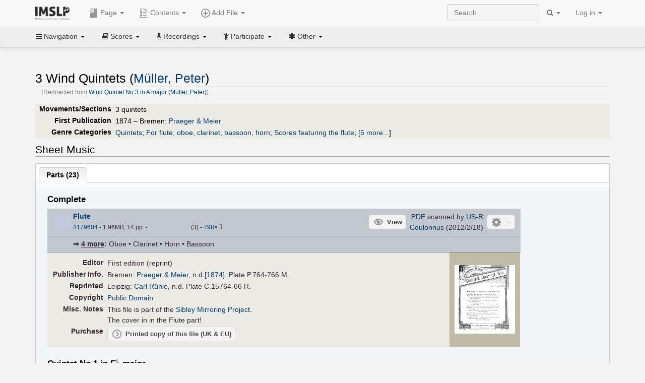

--- FILE ---
content_type: text/html; charset=UTF-8
request_url: https://imslp.org/wiki/Wind_Quintet_No.3_in_A_major_(M%C3%BCller,_Peter)
body_size: 20345
content:
<!DOCTYPE html>
<html lang="en" dir="ltr" class="client-nojs">
<head>
<title>3 Wind Quintets (Müller, Peter) - IMSLP</title>
<meta charset="UTF-8" />
<meta name="generator" content="MediaWiki 1.18.1" />
<meta http-equiv="X-UA-Compatible" content="IE=edge" />
<meta name="viewport" content="width=device-width, initial-scale=1, maximum-scale=1" />
<link rel="canonical" href="/wiki/3_Wind_Quintets_(M%C3%BCller,_Peter)" />
<link rel="apple-touch-icon" sizes="180x180" href="/apple-touch-icon.png" />
<link rel="icon" sizes="192x192" href="/android-touch-icon.png" />
<link rel="shortcut icon" href="/favicon.ico" />
<link rel="search" type="application/opensearchdescription+xml" href="/opensearch_desc.php" title="IMSLP (en)" />
<link rel="EditURI" type="application/rsd+xml" href="//imslp.org/api.php?action=rsd" />
<link rel="copyright" href="http://creativecommons.org/licenses/by-sa/4.0/" />
<link rel="alternate" type="application/atom+xml" title="IMSLP Atom feed" href="/index.php?title=Special:RecentChanges&amp;feed=atom" />
<link rel="stylesheet" href="/load.php?debug=false&amp;lang=en&amp;modules=ext.wikiForum%7Cmediawiki.legacy.commonPrint%2Cshared%7Cskins.bootstrapmediawiki&amp;only=styles&amp;skin=bootstrap-mediawiki&amp;*" />
<link rel="stylesheet" href="/skins/bootstrap-mediawiki/font-awesome/css/font-awesome.min.css" />
<link rel="stylesheet" href="/extensions/Slick/slick.css" />
<link rel="stylesheet" href="/extensions/Slick/slick-theme.css" />
<link rel="stylesheet" href="/extensions/common/jscss/flexigrid.css?22.0" />
<link rel="stylesheet" href="/extensions/common/jscss/IMSLPMisc.css?22.0" />
<link rel="stylesheet" href="/skins/bootstrap-mediawiki/submenu/css/bootstrap-submenu.min.css?303" /><meta name="ResourceLoaderDynamicStyles" content="" />
<link rel="stylesheet" href="/load.php?debug=false&amp;lang=en&amp;modules=site&amp;only=styles&amp;skin=bootstrap-mediawiki&amp;*" />
<style>a:lang(ar),a:lang(ckb),a:lang(fa),a:lang(kk-arab),a:lang(mzn),a:lang(ps),a:lang(ur){text-decoration:none}a.new,#quickbar a.new{color:#ba0000}

/* cache key: imslp_wiki:resourceloader:filter:minify-css:4:c88e2bcd56513749bec09a7e29cb3ffa */</style>
<script src="/load.php?debug=false&amp;lang=en&amp;modules=startup&amp;only=scripts&amp;skin=bootstrap-mediawiki&amp;*"></script>
<script>if(window.mw){
	mw.config.set({"wgCanonicalNamespace": "", "wgCanonicalSpecialPageName": false, "wgNamespaceNumber": 0, "wgPageName": "3_Wind_Quintets_(Müller,_Peter)", "wgTitle": "3 Wind Quintets (Müller, Peter)", "wgCurRevisionId": 2611827, "wgArticleId": 314690, "wgIsArticle": true, "wgAction": "view", "wgUserName": null, "wgUserGroups": ["*"], "wgCategories": ["Pages with First Editions", "Scores published by Praeger \x26 Meier", "Pages with References to Hofmeister\'s Monatsbericht", "Scores published by Carl Rühle", "Sibley Mirroring Project", "Scores from Det Kgl. Bibliotek", "Scores engraved by F.W. Garbrecht", "Scores", "Müller, Peter", "Romantic style", "Romantic", "Quintets", "For flute, oboe, clarinet, bassoon, horn", "Scores featuring the flute", "Scores featuring the oboe", "Scores featuring the clarinet", "Scores featuring the bassoon", "Scores featuring the horn", "For 5 players", "Works first published in 1874", "Works first published in the 19th century", "E-flat major", "C minor", "A major"], "wgBreakFrames": false, "wgRestrictionEdit": [], "wgRestrictionMove": [], "wgVectorEnabledModules": {"collapsiblenav": true, "collapsibletabs": true, "editwarning": false, "expandablesearch": false, "footercleanup": false, "sectioneditlinks": false, "simplesearch": true, "experiments": true}, "wgWikiEditorEnabledModules": {"toolbar": true, "dialogs": true, "hidesig": true, "templateEditor": false, "templates": false, "preview": false, "previewDialog": false, "publish": false, "toc": false}, "userIsMember": false});
}
</script><script>if(window.mw){
	mw.loader.load(["mediawiki.page.startup"]);
}
</script>

<script async src='https://www.googletagmanager.com/gtag/js?id=G-4QW4VCTZ4E'></script>
<script>
	window.dataLayer = window.dataLayer || [];
	function gtag(){dataLayer.push(arguments);}
	gtag('js', new Date());
	gtag('config', 'G-4QW4VCTZ4E');
</script>
<script type="text/javascript">
    (function(c,l,a,r,i,t,y){
        c[a]=c[a]||function(){(c[a].q=c[a].q||[]).push(arguments)};
        t=l.createElement(r);t.async=1;t.src="https://www.clarity.ms/tag/"+i;
        y=l.getElementsByTagName(r)[0];y.parentNode.insertBefore(t,y);
    })(window, document, "clarity", "script", "i36pgsjwfo");
</script></head>
<body class="mediawiki ltr sitedir-ltr ns-0 ns-subject page-3_Wind_Quintets_Müller_Peter action-view skin-bootstrap-mediawiki">
<script>if(typeof IMSLPMsg=='undefined')IMSLPMsg={};$.extend(IMSLPMsg,{"js-a1":"e-mail address","js-a2":"or","js-a3":"existing IMSLP account name","js-a4":"15","js-b":"e-mail address (required)","js-b1":"E-mail Address","js-c":"IMSLP account name (optional)","js-c1":"IMSLP Account Name","js-d":"Purchase","js-e":"`1 Year`7 `2 Months: $`3.`4 per month, $`5.`6 total.","js-f":"composer category name","js-g":"Please select a composer.","js-h":"Composer category does not exist.","js-i":"Unable to get composer birth year.","js-j":"Composer must have been born more than 10 years ago.","js-k":"Composer: `1, Born: `2, Subscription Period: `3 Years, $`4.`5 total.","js-l":"Invalid e-mail address.","js-m":"No e-mail address provided.","js-n":"No e-mail address or user name provided.","js-o":"This is a `1gift subscription`2.","js-p":"Number of gift subscriptions:","js-q":"Invalid number of gift certificates.","js-r":"Your download will continue in `1 seconds...","js-s":"Click here to continue your download.","js-t":"This user is already a member.  Do you want to continue and add to the membership period?","js-u":"Internal server error.","js-v":"No composer selected.","js-w":"become a member","usegift":"1","pplc":"","unlocknav":"Unlock toolbars","locknav":"Lock toolbars","creditcard":"Credit card","paypal":"PayPal","membdesc":"Membership ($22 per year)","subscribe":"Subscribe","top10below":"Top 10 results below","naxosmoreres":"more results","chgkeyw":"change","naxossearchkey":"Search key:","newfile":"This is a newly submitted file that is available to members only.","memblogin":"<b>Are you a member?  Please <a href=\"\/index.php?title=Special:Userlogin&returnto=`1\">sign in<\/a> to avoid the waiting period.<\/b>","removead":"remove ad","addsheetmusic":"Add Sheet Music","yourownarrangement":"Your Own Arrangement","yourowncomposition":"Your Own Composition","yourownedition":"Your Own Edition","recording":"Recording","addfile":"Add File","addwork":"Add Work","membershipstatus":"Membership status","purchasemembership":"Purchase membership","searchimslpsite":"Search IMSLP site","searchbyimslpindex":"Search by IMSLP index","searchnaxosmusiclibrary":"Search Naxos Music Library","js-cont":"cont.","js-noprevious":"no previous","js-previous":"previous `1","js-nonext":"no next","js-next":"next `1","js-fcs":"Search category...","addscan":"Add Scan","addmanuscript":"Add Manuscript","newcomposition":"New Composition","newarrangement":"New Arrangement","newedition":"New Edition","updatecard":"Update Credit Card","confirmremovecc":"Please confirm credit card removal, all renewing subscriptions will be automatically cancelled.","alipay":"Alipay","dontexpandfileentries":"Don't expand file entries","expandfileentries":"Expand file entries","js-t1":"This user already has a renewing subscription, another subscription cannot be purchased.","js-recur-monthly":"Monthly subscription: $2.99\/mo","js-recur-yearly":"Yearly subscription: $22.00\/yr ($1.83\/mo)","js-pay-bancontact":"Bancontact","js-pay-eps":"eps","js-pay-giropay":"giropay","js-pay-ideal":"iDEAL","js-pay-p24":"Przelewy24","js-pay-sofort":"SOFORT","js-pay-wechat":"WeChat Pay","js-paymentrequiresname":"Please enter your full name to use this payment method:","js-sofortcountry":"Bank account location","js-sofortselecttext":"Select a country","js-paymenttypeyearlyonly":"Only credit cards and Paypal are accepted for a monthly subscription.","membdesc-norecur":"Membership ($`1)","membdesc-monthly":"Membership ($2.99 per month)","app-title":"IMSLP","app-price":"FREE","app-button":"VIEW","app-apple":"On the App Store","app-google":"In Google Play","app-amazon":"On Amazon Appstore","js-promo-year":"1 year","js-promo-years":"`1 years","js-promo-month":"1 month","js-promo-months":"`1 months","js-promo-ptnrbuyamt":"`1 (current balance: `2)","js-promo-codetooshort":"Promo code too short.","js-promo-email":"E-mail","js-promo-customer-email":"Customer e-mail","js-promo-email-required":"E-mail is required.","js-membership-monthly":"Monthly membership: $`1 per month","js-membership-yearly":"Yearly membership: $`1 per year","stripe-membdesc":"Membership ($`1 per year)"});</script><script>IMSLPTOCMsg="Contents";</script>		<div id="adngin-video-0" style="height:0"></div>
		<script src="/skins/bootstrap-mediawiki/submenu/js/bootstrap-submenu.min.js"></script>
		<div class="navbar navbar-default navbar-fixed-top " id="bs-top-navbar" role="navigation">
				<div class="container">
					<!-- .btn-navbar is used as the toggle for collapsed navbar content -->
					<div class="navbar-header">
						<button class="navbar-toggle collapsed" data-toggle="collapse" data-target=".navbar-collapse">
							<span class="sr-only">Toggle navigation</span>
							<span class="icon-bar"></span>
							<span class="icon-bar"></span>
							<span class="icon-bar"></span>
						</button>
														<select id="subnav-select">
								<option selected disabled hidden>Navigation</option><optgroup label=" Navigation"><option value='/wiki/Main_Page'><i class="fa fa-home"></i> Main Page</option><option value='/wiki/Special:RecentChanges'><i class="fa fa-edit"></i> Recent changes</option><option value='/wiki/Special:Random'><i class="fa fa-random"></i> Random page</option></optgroup><optgroup label=" Scores"><option value='/wiki/IMSLP:Difficulty'><i class="fa fa-star"></i> Instrument difficulty</option><option value='/wiki/Category:Composers'><i class="fa fa-pencil"></i> Composers</option><option value='/wiki/Category:People'><i class="fa fa-users"></i> All people</option><option value='/wiki/Category:People_by_nationality'><i class="fa fa-globe"></i> Nationality</option><option value='/wiki/Browse_people_by_time_period'><i class="fa fa-calendar"></i> Time period</option><option value='/wiki/IMSLP:View_Genres'><i class="fa fa-list-ul"></i> Instrumentation/Genre</option><option value='/wiki/Category:Scores_by_publisher'><i class="fa fa-files-o"></i> Publishers</option><option value='/wiki/Category:Works_with_Braille_scores'><i class="fa fa-braille"></i> Braille scores</option></optgroup><optgroup label=" Recordings"><option value='https://imslp.org/index.php?title=Category:People_with_recordings&amp;memberitst=Recordings'><i class="fa fa-pencil"></i> Composers</option><option value='/wiki/Category:Performers'><i class="fa fa-users"></i> Performer name</option><option value='/wiki/Category:Pages_with_commercial_recordings'><i class="fa fa-headphones"></i> Commercial recordings</option></optgroup><optgroup label=" Participate"><option value='/wiki/IMSLP:Contributor_Portal'>Contributor portal</option><option value='' disabled='disabled' class='unclickable'>----</option>
<option value='https://imslp.org/index.php?title=Special:WikiForumNext/recent-discussions//1/4'>Recent discussions</option><option value='https://imslpforums.org'>Forums</option><option value='/wiki/IMSLP:IRC_Access'>Live Chat (IRC)</option><option value='' disabled='disabled' class='unclickable'>----</option>
<option value='/wiki/IMSLP:FAQ'>FAQ</option><option value='/wiki/Help:Contents'>Help</option></optgroup><optgroup label=" Other"><option value='https://imslp.org/index.php?title=Category:Pages_with_parts_for_purchase&amp;simplesubcat=1&amp;launchtab=parts'>Purchase from IMSLP</option><option value='/wiki/IMSLP:Subscriptions'>Purchase membership</option><option value='https://www.paypal.com/cgi-bin/webscr?cmd=_donations&amp;business=payments@imslp.org&amp;item_name=IMSLP+%2F+Petrucci+Music+Library&amp;no_shipping=0&amp;no_note=1&amp;tax=0&amp;currency_code=USD&amp;lc=US&amp;bn=PP-DonationsBF&amp;charset=UTF-8&amp;notify_url=http%3A%2F%2Fimslp.org%2Fimslpscripts%2Fshop%2FPPDonationsIPN.ISCR.php'>Donate</option><option value='/wiki/IMSLP:Site_support'>Supporting IMSLP</option><option value='/wiki/IMSLP:Sponsored_Composers'>Sponsored people</option><option value='' disabled='disabled' class='unclickable'>----</option>
<option value='/wiki/IMSLP:Jobs'>Jobs</option><option value='/wiki/IMSLP:About'>About</option><option value='' disabled='disabled' class='unclickable'>----</option>
<option value='/wiki/IMSLP:Select_Language'>Select language</option><option value='/wiki/Special:Upload'>Upload picture</option><option value='/wiki/IMSLP:Sitemap'>Sitemap</option><option value='/wiki/IMSLP:Privacy_policy'>Privacy policy</option><option value='/wiki/IMSLP:General_disclaimer'>Disclaimers</option></optgroup>								</select>
														<a class="navbar-brand" href="/wiki/Main_Page" title="IMSLP"><img src='/imslp.png' alt='Logo'/></a>
					</div>

					<div class="collapse navbar-collapse" id="bs-mobile-nav">					<ul class="nav navbar-nav" id="page-dropdown"><li class="dropdown"><a class="dropdown-toggle nddm" data-toggle="dropdown"><span class="icon icon11"></span> Page <b class="caret"></b></a><ul class="dropdown-menu "><li ><a href="/wiki/3_Wind_Quintets_(M%C3%BCller,_Peter)" class='nddm selected'><i class="fa fa-file"></i> Page</a><li ><a href="/index.php?title=Special:WikiForum&amp;forum=1&amp;page_assoc=3+Wind+Quintets+%28M%C3%BCller%2C+Peter%29" class='nddm '><i class="fa fa-comment"></i> Discuss this piece (1)</a><li ><a href="https://imslpforums.org/viewforum.php?f=37" class='nddm '><i class="fa fa-bug"></i> Report issue</a><li ><a href="/index.php?title=3_Wind_Quintets_(M%C3%BCller,_Peter)&amp;action=edit" class='nddm '><i class="fa fa-file-code-o"></i> View source</a><li ><a href="/index.php?title=3_Wind_Quintets_(M%C3%BCller,_Peter)&amp;action=history" class='nddm '><i class="fa fa-clock-o"></i> History</a><li class='divider'></li>
<li ><a href="/wiki/Special:WhatLinksHere/3_Wind_Quintets_(M%C3%BCller,_Peter)" class='nddm '><i class="fa fa-link"></i> What links here</a><li ><a href="/wiki/Special:RecentChangesLinked/3_Wind_Quintets_(M%C3%BCller,_Peter)" class='nddm '><i class="fa fa-arrows-h"></i> Related changes</a><li ><a href="/index.php?title=3_Wind_Quintets_(M%C3%BCller,_Peter)&amp;printable=yes" class='nddm '><i class="fa fa-print"></i> Printable version</a><li ><a href="/index.php?title=3_Wind_Quintets_(M%C3%BCller,_Peter)&amp;oldid=2611827" class='nddm '><i class="fa fa-anchor"></i> Permanent link</a></ul></li></ul><ul class="nav navbar-nav"><li class="dropdown"><a class="dropdown-toggle nddm" data-toggle="dropdown" data-submenu><span class="icon icon3"></span> Add File <b class="caret"></b></a><ul class="dropdown-menu "><li class="dropdown-submenu"><a class="nddm"><span class="icon icon135"></span> Add Scan</b></a><ul class="dropdown-menu "><span id='wpdd_addscan'></span></ul></li><li class="dropdown-submenu"><a class="nddm"><span class="icon icon145"></span> Add Manuscript</b></a><ul class="dropdown-menu "><span id='wpdd_addmanu'></span></ul></li><li class="dropdown-submenu"><a class="nddm"><span class="icon icon144"></span> New Composition</b></a><ul class="dropdown-menu "><span id='wpdd_addnewcomp'></span></ul></li><li class="dropdown-submenu"><a class="nddm"><span class="icon icon155"></span> New Arrangement</b></a><ul class="dropdown-menu "><span id='wpdd_addnewarr'></span></ul></li><li class="dropdown-submenu"><a class="nddm"><span class="icon icon164"></span> New Edition</b></a><ul class="dropdown-menu "><span id='wpdd_addnewed'></span></ul></li><li class="dropdown-submenu"><a class="nddm"><span class="icon icon129"></span> Recording</b></a><ul class="dropdown-menu "><span id='wpdd_addrec'></span></ul></li></ul></li>						</ul>					<ul class="nav navbar-nav navbar-right" id="logindd">
						<li class="dropdown"><a class="dropdown-toggle nddm" data-toggle="dropdown">Log in <b class="caret"></b></a><ul class="dropdown-menu "><li ><a href="/index.php?title=Special:UserLogin&amp;returnto=3%20Wind%20Quintets%20%28M%C3%BCller%2C%20Peter%29" class='nddm '><i class="fa fa-sign-in"></i> Log in</a><li ><a onclick='return false;' class='nddm navbarlockitem'>navbarlockitem</a><li ><a onclick='return false;' class='nddm navbarexpfileent'>navbarexpfileent</a></ul></li>					</ul><ul class="nav navbar-nav navbar-right"><li class="dropdown"><a class="dropdown-toggle nddm" data-toggle="dropdown"><i class="fa fa-search" id="imslp-search-icon"></i> <b class="caret"></b></a><ul class="dropdown-menu nopullup"><li ><a onclick='return changeSearch(1);' class='nddm '><i class="fa fa-search"></i> Search IMSLP site</a><li ><a onclick='return changeSearch(2);' class='nddm '><i class="fa fa-hashtag"></i> Search by IMSLP index</a></ul></li>					</ul><form class="navbar-search navbar-form navbar-right" onsubmit="return doSearch();">
						<div>
							<input class="form-control" placeholder="Search" title="Search [ctrl-option-f]" accesskey="f" id="searchInput" autocomplete="off">
						</div>
					</form>
					</div>
				</div>
		</div><!-- topbar -->
					<div class="subnav subnav-fixed" id="bs-top-subnav">
				<div class="container">
					<ul class="nav nav-pills">
					<li class="dropdown"><a class="dropdown-toggle nddm" data-toggle="dropdown"><i class="fa fa-bars"></i> Navigation <b class="caret"></b></a><ul class="dropdown-menu "><li ><a href="/wiki/Main_Page" class='nddm '><i class="fa fa-home"></i> Main Page</a><li ><a href="/wiki/Special:RecentChanges" class='nddm '><i class="fa fa-edit"></i> Recent changes</a><li ><a href="/wiki/Special:Random" class='nddm '><i class="fa fa-random"></i> Random page</a></ul></li><li class="dropdown"><a class="dropdown-toggle nddm" data-toggle="dropdown"><i class="fa fa-book"></i> Scores <b class="caret"></b></a><ul class="dropdown-menu "><li ><a href="/wiki/IMSLP:Difficulty" class='nddm '><i class="fa fa-star"></i> Instrument difficulty</a><li ><a href="/wiki/Category:Composers" class='nddm '><i class="fa fa-pencil"></i> Composers</a><li ><a href="/wiki/Category:People" class='nddm '><i class="fa fa-users"></i> All people</a><li ><a href="/wiki/Category:People_by_nationality" class='nddm '><i class="fa fa-globe"></i> Nationality</a><li ><a href="/wiki/Browse_people_by_time_period" class='nddm '><i class="fa fa-calendar"></i> Time period</a><li ><a href="/wiki/IMSLP:View_Genres" class='nddm '><i class="fa fa-list-ul"></i> Instrumentation/Genre</a><li ><a href="/wiki/Category:Scores_by_publisher" class='nddm '><i class="fa fa-files-o"></i> Publishers</a><li ><a href="/wiki/Category:Works_with_Braille_scores" class='nddm '><i class="fa fa-braille"></i> Braille scores</a></ul></li><li class="dropdown"><a class="dropdown-toggle nddm" data-toggle="dropdown"><i class="fa fa-microphone"></i> Recordings <b class="caret"></b></a><ul class="dropdown-menu "><li ><a href="https://imslp.org/index.php?title=Category:People_with_recordings&amp;memberitst=Recordings" class='nddm '><i class="fa fa-pencil"></i> Composers</a><li ><a href="/wiki/Category:Performers" class='nddm '><i class="fa fa-users"></i> Performer name</a><li ><a href="/wiki/Category:Pages_with_commercial_recordings" class='nddm '><i class="fa fa-headphones"></i> Commercial recordings</a></ul></li><li class="dropdown"><a class="dropdown-toggle nddm" data-toggle="dropdown"><i class="fa fa-child"></i> Participate <b class="caret"></b></a><ul class="dropdown-menu "><li ><a href="/wiki/IMSLP:Contributor_Portal" class='nddm '>Contributor portal</a><li class='divider'></li>
<li ><a href="https://imslp.org/index.php?title=Special:WikiForumNext/recent-discussions//1/4" class='nddm '>Recent discussions</a><li ><a href="https://imslpforums.org" class='nddm '>Forums</a><li ><a href="/wiki/IMSLP:IRC_Access" class='nddm '>Live Chat (IRC)</a><li class='divider'></li>
<li ><a href="/wiki/IMSLP:FAQ" class='nddm '>FAQ</a><li ><a href="/wiki/Help:Contents" class='nddm '>Help</a></ul></li><li class="dropdown"><a class="dropdown-toggle nddm" data-toggle="dropdown"><i class="fa fa-asterisk"></i> Other <b class="caret"></b></a><ul class="dropdown-menu "><li ><a href="https://imslp.org/index.php?title=Category:Pages_with_parts_for_purchase&amp;simplesubcat=1&amp;launchtab=parts" class='nddm '>Purchase from IMSLP</a><li ><a href="/wiki/IMSLP:Subscriptions" class='nddm '>Purchase membership</a><li ><a href="https://www.paypal.com/cgi-bin/webscr?cmd=_donations&amp;business=payments@imslp.org&amp;item_name=IMSLP+%2F+Petrucci+Music+Library&amp;no_shipping=0&amp;no_note=1&amp;tax=0&amp;currency_code=USD&amp;lc=US&amp;bn=PP-DonationsBF&amp;charset=UTF-8&amp;notify_url=http%3A%2F%2Fimslp.org%2Fimslpscripts%2Fshop%2FPPDonationsIPN.ISCR.php" class='nddm '>Donate</a><li ><a href="/wiki/IMSLP:Site_support" class='nddm '>Supporting IMSLP</a><li ><a href="/wiki/IMSLP:Sponsored_Composers" class='nddm '>Sponsored people</a><li class='divider'></li>
<li ><a href="/wiki/IMSLP:Jobs" class='nddm '>Jobs</a><li ><a href="/wiki/IMSLP:About" class='nddm '>About</a><li class='divider'></li>
<li ><a href="/wiki/IMSLP:Select_Language" class='nddm '>Select language</a><li ><a href="/wiki/Special:Upload" class='nddm '>Upload picture</a><li ><a href="/wiki/IMSLP:Sitemap" class='nddm '>Sitemap</a><li ><a href="/wiki/IMSLP:Privacy_policy" class='nddm '>Privacy policy</a><li ><a href="/wiki/IMSLP:General_disclaimer" class='nddm '>Disclaimers</a></ul></li>					</ul>
				</div>
			</div>
					<div id="wiki-outer-body">
			<div id="wiki-body" class="container">
				<div id="adngin-top-0"></div><br />								<span id='mw-js-message-wrapper'></span>
												
				<h1 id="firstHeading" class="firstHeading pagetitle page-header">
					3 Wind Quintets (Müller, Peter)				</h1>	

				<div class="body"><div id="contentSub">(Redirected from <a href="/index.php?title=Wind_Quintet_No.3_in_A_major_(M%C3%BCller,_Peter)&amp;redirect=no" title="Wind Quintet No.3 in A major (Müller, Peter)">Wind Quintet No.3 in A major (Müller, Peter)</a>)</div><div lang="en" dir="ltr" class="mw-content-ltr"><div class="wp_header">
<table>
<table>

<tr>
<th><span class="mh555">Movements/Sections</span><span class="ms555">Mov'ts/Sec's</span>
</th>
<td>3 quintets
</td></tr>
<tr>
<th>First Publication
</th>
<td>1874 – Bremen: <a href="/wiki/Praeger_%26_Meier" title="Praeger &amp; Meier">Praeger &amp; Meier</a>
</td></tr>
<tr>
<th>Genre Categories<span class="addpagetag mh555"></span>
</th>
<td><span class="plainlinks"><a rel="nofollow" class="external text" href="https://imslp.org/index.php?title=Category:Quintets&amp;transclude=Template:Catintro">Quintets</a></span>; <span class="plainlinks"><a rel="nofollow" class="external text" href="https://imslp.org/index.php?title=Category:For_flute%2C_oboe%2C_clarinet%2C_bassoon%2C_horn&amp;transclude=Template:Catintro">For flute, oboe, clarinet, bassoon, horn</a></span>; <span class="plainlinks"><a rel="nofollow" class="external text" href="https://imslp.org/index.php?title=Category:Scores_featuring_the_flute&amp;transclude=Template:Catintro">Scores featuring the flute</a></span>; <span class="expandline" title="5 more..."><span class="plainlinks"><a rel="nofollow" class="external text" href="https://imslp.org/index.php?title=Category:Scores_featuring_the_oboe&amp;transclude=Template:Catintro">Scores featuring the oboe</a></span>; <span class="plainlinks"><a rel="nofollow" class="external text" href="https://imslp.org/index.php?title=Category:Scores_featuring_the_clarinet&amp;transclude=Template:Catintro">Scores featuring the clarinet</a></span>; <span class="plainlinks"><a rel="nofollow" class="external text" href="https://imslp.org/index.php?title=Category:Scores_featuring_the_bassoon&amp;transclude=Template:Catintro">Scores featuring the bassoon</a></span>; <span class="plainlinks"><a rel="nofollow" class="external text" href="https://imslp.org/index.php?title=Category:Scores_featuring_the_horn&amp;transclude=Template:Catintro">Scores featuring the horn</a></span>; <span class="plainlinks"><a rel="nofollow" class="external text" href="https://imslp.org/index.php?title=Category:For_5_players&amp;transclude=Template:Catintro">For 5 players</a></span></span>
</td></tr></table>
<tr><td></td></tr></table><div style="display:none"><script>JGINITadjhead={"type":1,"worktitle":"3 Wind Quintets","composer":"M\u00fcller, Peter","comphref":"\/wiki\/Category:M%C3%BCller,_Peter"};JGINITsearchbars={};JGWPPBdefault={"cd":false,"score":false,"amarec":"wind quintets","itunes":"wind quintets","composer":"muller","scorekeywords":"wind quintets","pelink":false,"scoreopts":[],"isbn":false};JGBSPartsnum=0;JGBSAccompnum=0;JGCommRec={};JGaskdonation=0;JGFileTools={"179604":{"015-ZIPFILE":{"icon":52,"label":"Download 5 files as ZIP file","onclick":"https:\/\/imslp.org\/wiki\/Special:ZIPFile\/179604\/179602\/179605\/179603\/179606\/bf2f"},"019-SIMILAR":{"icon":6,"label":"Find similar scores","onclick":"https:\/\/www.peachnote.com\/similarity.html?scoreId=IMSLP179604"},"021-UKPR":{"icon":153,"label":"Order a printed copy","onclick":"https:\/\/www.musicprinting.co.uk\/search?q=179604"},"022-PROCFILE":{"admin":true,"icon":196,"label":"Reprocess PDF (Success\/MassProc)","onclick":"\/wiki\/Special:ADT\/resetpdfproc\/179604\/0"},"023-PROCFILE":{"icon":177,"label":"Download processed PDF","onclick":"\/wiki\/Special:GM\/getprocdpdf\/179604"},"025-MANUALPROC":{"admin":true,"icon":196,"label":"Manual PDF processing","onclick":"\/wiki\/Special:GM\/redirecttopdfproc\/179604"},"025-PERMLINK":{"icon":119,"label":"File permlink","onclick":{"type":"prompt","text":"Permlink to file (copy text below)","value":"https:\/\/imslp.org\/wiki\/Special:ReverseLookup\/179604"}},"030-DISCFILE":{"icon":42,"label":"Discuss this file (0)","onclick":"\/index.php?title=Special:WikiForum&writethread=1&page_assoc=3+Wind+Quintets+%28M%C3%BCller%2C+Peter%29&frmTitle=IMSLP+%23179604"},"050-EXTRACTTAG":{"admin":true,"label":"Mark extracts","onclick":"*() => IMSLPDialogs.create( 'extracttag', {\"imslpId\":179604,\"description\":\"Flute\"})"}},"179602":{"015-ZIPFILE":{"icon":52,"label":"Download 5 files as ZIP file","onclick":"https:\/\/imslp.org\/wiki\/Special:ZIPFile\/179604\/179602\/179605\/179603\/179606\/bf2f"},"019-SIMILAR":{"icon":6,"label":"Find similar scores","onclick":"https:\/\/www.peachnote.com\/similarity.html?scoreId=IMSLP179602"},"021-UKPR":{"icon":153,"label":"Order a printed copy","onclick":"https:\/\/www.musicprinting.co.uk\/search?q=179602"},"022-PROCFILE":{"admin":true,"icon":196,"label":"Reprocess PDF (Success\/MassProc)","onclick":"\/wiki\/Special:ADT\/resetpdfproc\/179602\/0"},"023-PROCFILE":{"icon":177,"label":"Download processed PDF","onclick":"\/wiki\/Special:GM\/getprocdpdf\/179602"},"025-MANUALPROC":{"admin":true,"icon":196,"label":"Manual PDF processing","onclick":"\/wiki\/Special:GM\/redirecttopdfproc\/179602"},"025-PERMLINK":{"icon":119,"label":"File permlink","onclick":{"type":"prompt","text":"Permlink to file (copy text below)","value":"https:\/\/imslp.org\/wiki\/Special:ReverseLookup\/179602"}},"030-DISCFILE":{"icon":42,"label":"Discuss this file (0)","onclick":"\/index.php?title=Special:WikiForum&writethread=1&page_assoc=3+Wind+Quintets+%28M%C3%BCller%2C+Peter%29&frmTitle=IMSLP+%23179602"},"050-EXTRACTTAG":{"admin":true,"label":"Mark extracts","onclick":"*() => IMSLPDialogs.create( 'extracttag', {\"imslpId\":179602,\"description\":\"Oboe\"})"}},"179605":{"015-ZIPFILE":{"icon":52,"label":"Download 5 files as ZIP file","onclick":"https:\/\/imslp.org\/wiki\/Special:ZIPFile\/179604\/179602\/179605\/179603\/179606\/bf2f"},"019-SIMILAR":{"icon":6,"label":"Find similar scores","onclick":"https:\/\/www.peachnote.com\/similarity.html?scoreId=IMSLP179605"},"021-UKPR":{"icon":153,"label":"Order a printed copy","onclick":"https:\/\/www.musicprinting.co.uk\/search?q=179605"},"022-PROCFILE":{"admin":true,"icon":196,"label":"Reprocess PDF (Success\/MassProc)","onclick":"\/wiki\/Special:ADT\/resetpdfproc\/179605\/0"},"023-PROCFILE":{"icon":177,"label":"Download processed PDF","onclick":"\/wiki\/Special:GM\/getprocdpdf\/179605"},"025-MANUALPROC":{"admin":true,"icon":196,"label":"Manual PDF processing","onclick":"\/wiki\/Special:GM\/redirecttopdfproc\/179605"},"025-PERMLINK":{"icon":119,"label":"File permlink","onclick":{"type":"prompt","text":"Permlink to file (copy text below)","value":"https:\/\/imslp.org\/wiki\/Special:ReverseLookup\/179605"}},"030-DISCFILE":{"icon":42,"label":"Discuss this file (0)","onclick":"\/index.php?title=Special:WikiForum&writethread=1&page_assoc=3+Wind+Quintets+%28M%C3%BCller%2C+Peter%29&frmTitle=IMSLP+%23179605"},"050-EXTRACTTAG":{"admin":true,"label":"Mark extracts","onclick":"*() => IMSLPDialogs.create( 'extracttag', {\"imslpId\":179605,\"description\":\"Clarinet\"})"}},"179603":{"015-ZIPFILE":{"icon":52,"label":"Download 5 files as ZIP file","onclick":"https:\/\/imslp.org\/wiki\/Special:ZIPFile\/179604\/179602\/179605\/179603\/179606\/bf2f"},"019-SIMILAR":{"icon":6,"label":"Find similar scores","onclick":"https:\/\/www.peachnote.com\/similarity.html?scoreId=IMSLP179603"},"021-UKPR":{"icon":153,"label":"Order a printed copy","onclick":"https:\/\/www.musicprinting.co.uk\/search?q=179603"},"022-PROCFILE":{"admin":true,"icon":196,"label":"Reprocess PDF (Success\/MassProc)","onclick":"\/wiki\/Special:ADT\/resetpdfproc\/179603\/0"},"023-PROCFILE":{"icon":177,"label":"Download processed PDF","onclick":"\/wiki\/Special:GM\/getprocdpdf\/179603"},"025-MANUALPROC":{"admin":true,"icon":196,"label":"Manual PDF processing","onclick":"\/wiki\/Special:GM\/redirecttopdfproc\/179603"},"025-PERMLINK":{"icon":119,"label":"File permlink","onclick":{"type":"prompt","text":"Permlink to file (copy text below)","value":"https:\/\/imslp.org\/wiki\/Special:ReverseLookup\/179603"}},"030-DISCFILE":{"icon":42,"label":"Discuss this file (0)","onclick":"\/index.php?title=Special:WikiForum&writethread=1&page_assoc=3+Wind+Quintets+%28M%C3%BCller%2C+Peter%29&frmTitle=IMSLP+%23179603"},"050-EXTRACTTAG":{"admin":true,"label":"Mark extracts","onclick":"*() => IMSLPDialogs.create( 'extracttag', {\"imslpId\":179603,\"description\":\"Horn\"})"}},"179606":{"015-ZIPFILE":{"icon":52,"label":"Download 5 files as ZIP file","onclick":"https:\/\/imslp.org\/wiki\/Special:ZIPFile\/179604\/179602\/179605\/179603\/179606\/bf2f"},"019-SIMILAR":{"icon":6,"label":"Find similar scores","onclick":"https:\/\/www.peachnote.com\/similarity.html?scoreId=IMSLP179606"},"021-UKPR":{"icon":153,"label":"Order a printed copy","onclick":"https:\/\/www.musicprinting.co.uk\/search?q=179606"},"022-PROCFILE":{"admin":true,"icon":196,"label":"Reprocess PDF (Success\/MassProc)","onclick":"\/wiki\/Special:ADT\/resetpdfproc\/179606\/0"},"023-PROCFILE":{"icon":177,"label":"Download processed PDF","onclick":"\/wiki\/Special:GM\/getprocdpdf\/179606"},"025-MANUALPROC":{"admin":true,"icon":196,"label":"Manual PDF processing","onclick":"\/wiki\/Special:GM\/redirecttopdfproc\/179606"},"025-PERMLINK":{"icon":119,"label":"File permlink","onclick":{"type":"prompt","text":"Permlink to file (copy text below)","value":"https:\/\/imslp.org\/wiki\/Special:ReverseLookup\/179606"}},"030-DISCFILE":{"icon":42,"label":"Discuss this file (0)","onclick":"\/index.php?title=Special:WikiForum&writethread=1&page_assoc=3+Wind+Quintets+%28M%C3%BCller%2C+Peter%29&frmTitle=IMSLP+%23179606"},"050-EXTRACTTAG":{"admin":true,"label":"Mark extracts","onclick":"*() => IMSLPDialogs.create( 'extracttag', {\"imslpId\":179606,\"description\":\"Bassoon\"})"}},"18632":{"015-ZIPFILE":{"icon":52,"label":"Download 6 files as ZIP file","onclick":"https:\/\/imslp.org\/wiki\/Special:ZIPFile\/18632\/343020\/343021\/343022\/343023\/343024\/9299"},"019-SIMILAR":{"icon":6,"label":"Find similar scores","onclick":"https:\/\/www.peachnote.com\/similarity.html?scoreId=IMSLP18632"},"021-UKPR":{"icon":153,"label":"Order a printed copy","onclick":"https:\/\/www.musicprinting.co.uk\/search?q=18632"},"022-PROCFILE":{"admin":true,"icon":196,"label":"Reprocess PDF (Success\/MassProc)","onclick":"\/wiki\/Special:ADT\/resetpdfproc\/18632\/0"},"023-PROCFILE":{"icon":177,"label":"Download processed PDF","onclick":"\/wiki\/Special:GM\/getprocdpdf\/18632"},"025-MANUALPROC":{"admin":true,"icon":196,"label":"Manual PDF processing","onclick":"\/wiki\/Special:GM\/redirecttopdfproc\/18632"},"025-PERMLINK":{"icon":119,"label":"File permlink","onclick":{"type":"prompt","text":"Permlink to file (copy text below)","value":"https:\/\/imslp.org\/wiki\/Special:ReverseLookup\/18632"}},"030-DISCFILE":{"icon":42,"label":"Discuss this file (0)","onclick":"\/index.php?title=Special:WikiForum&writethread=1&page_assoc=3+Wind+Quintets+%28M%C3%BCller%2C+Peter%29&frmTitle=IMSLP+%2318632"},"050-EXTRACTTAG":{"admin":true,"label":"Mark extracts","onclick":"*() => IMSLPDialogs.create( 'extracttag', {\"imslpId\":18632,\"description\":\"Complete Parts\"})"}},"343020":{"015-ZIPFILE":{"icon":52,"label":"Download 6 files as ZIP file","onclick":"https:\/\/imslp.org\/wiki\/Special:ZIPFile\/18632\/343020\/343021\/343022\/343023\/343024\/9299"},"019-SIMILAR":{"icon":6,"label":"Find similar scores","onclick":"https:\/\/www.peachnote.com\/similarity.html?scoreId=IMSLP343020"},"021-UKPR":{"icon":153,"label":"Order a printed copy","onclick":"https:\/\/www.musicprinting.co.uk\/search?q=343020"},"022-PROCFILE":{"admin":true,"icon":196,"label":"Reprocess PDF (Success\/MassProc)","onclick":"\/wiki\/Special:ADT\/resetpdfproc\/343020\/0"},"023-PROCFILE":{"icon":177,"label":"Download processed PDF","onclick":"\/wiki\/Special:GM\/getprocdpdf\/343020"},"025-MANUALPROC":{"admin":true,"icon":196,"label":"Manual PDF processing","onclick":"\/wiki\/Special:GM\/redirecttopdfproc\/343020"},"025-PERMLINK":{"icon":119,"label":"File permlink","onclick":{"type":"prompt","text":"Permlink to file (copy text below)","value":"https:\/\/imslp.org\/wiki\/Special:ReverseLookup\/343020"}},"030-DISCFILE":{"icon":42,"label":"Discuss this file (0)","onclick":"\/index.php?title=Special:WikiForum&writethread=1&page_assoc=3+Wind+Quintets+%28M%C3%BCller%2C+Peter%29&frmTitle=IMSLP+%23343020"},"050-EXTRACTTAG":{"admin":true,"label":"Mark extracts","onclick":"*() => IMSLPDialogs.create( 'extracttag', {\"imslpId\":343020,\"description\":\"Flute\"})"}},"343021":{"015-ZIPFILE":{"icon":52,"label":"Download 6 files as ZIP file","onclick":"https:\/\/imslp.org\/wiki\/Special:ZIPFile\/18632\/343020\/343021\/343022\/343023\/343024\/9299"},"019-SIMILAR":{"icon":6,"label":"Find similar scores","onclick":"https:\/\/www.peachnote.com\/similarity.html?scoreId=IMSLP343021"},"021-UKPR":{"icon":153,"label":"Order a printed copy","onclick":"https:\/\/www.musicprinting.co.uk\/search?q=343021"},"022-PROCFILE":{"admin":true,"icon":196,"label":"Reprocess PDF (Success\/MassProc)","onclick":"\/wiki\/Special:ADT\/resetpdfproc\/343021\/0"},"023-PROCFILE":{"icon":177,"label":"Download processed PDF","onclick":"\/wiki\/Special:GM\/getprocdpdf\/343021"},"025-MANUALPROC":{"admin":true,"icon":196,"label":"Manual PDF processing","onclick":"\/wiki\/Special:GM\/redirecttopdfproc\/343021"},"025-PERMLINK":{"icon":119,"label":"File permlink","onclick":{"type":"prompt","text":"Permlink to file (copy text below)","value":"https:\/\/imslp.org\/wiki\/Special:ReverseLookup\/343021"}},"030-DISCFILE":{"icon":42,"label":"Discuss this file (0)","onclick":"\/index.php?title=Special:WikiForum&writethread=1&page_assoc=3+Wind+Quintets+%28M%C3%BCller%2C+Peter%29&frmTitle=IMSLP+%23343021"},"050-EXTRACTTAG":{"admin":true,"label":"Mark extracts","onclick":"*() => IMSLPDialogs.create( 'extracttag', {\"imslpId\":343021,\"description\":\"Oboe\"})"}},"343022":{"015-ZIPFILE":{"icon":52,"label":"Download 6 files as ZIP file","onclick":"https:\/\/imslp.org\/wiki\/Special:ZIPFile\/18632\/343020\/343021\/343022\/343023\/343024\/9299"},"019-SIMILAR":{"icon":6,"label":"Find similar scores","onclick":"https:\/\/www.peachnote.com\/similarity.html?scoreId=IMSLP343022"},"021-UKPR":{"icon":153,"label":"Order a printed copy","onclick":"https:\/\/www.musicprinting.co.uk\/search?q=343022"},"022-PROCFILE":{"admin":true,"icon":196,"label":"Reprocess PDF (Success\/MassProc)","onclick":"\/wiki\/Special:ADT\/resetpdfproc\/343022\/0"},"023-PROCFILE":{"icon":177,"label":"Download processed PDF","onclick":"\/wiki\/Special:GM\/getprocdpdf\/343022"},"025-MANUALPROC":{"admin":true,"icon":196,"label":"Manual PDF processing","onclick":"\/wiki\/Special:GM\/redirecttopdfproc\/343022"},"025-PERMLINK":{"icon":119,"label":"File permlink","onclick":{"type":"prompt","text":"Permlink to file (copy text below)","value":"https:\/\/imslp.org\/wiki\/Special:ReverseLookup\/343022"}},"030-DISCFILE":{"icon":42,"label":"Discuss this file (0)","onclick":"\/index.php?title=Special:WikiForum&writethread=1&page_assoc=3+Wind+Quintets+%28M%C3%BCller%2C+Peter%29&frmTitle=IMSLP+%23343022"},"050-EXTRACTTAG":{"admin":true,"label":"Mark extracts","onclick":"*() => IMSLPDialogs.create( 'extracttag', {\"imslpId\":343022,\"description\":\"Clarinet (B<span class=\\\"music-symbol\\\" style=\\\"font-family: Arial Unicode MS, Lucida Sans Unicode; font-size:110%\\\">&#x266d;<\\\/span>)\"})"}},"343023":{"015-ZIPFILE":{"icon":52,"label":"Download 6 files as ZIP file","onclick":"https:\/\/imslp.org\/wiki\/Special:ZIPFile\/18632\/343020\/343021\/343022\/343023\/343024\/9299"},"019-SIMILAR":{"icon":6,"label":"Find similar scores","onclick":"https:\/\/www.peachnote.com\/similarity.html?scoreId=IMSLP343023"},"021-UKPR":{"icon":153,"label":"Order a printed copy","onclick":"https:\/\/www.musicprinting.co.uk\/search?q=343023"},"022-PROCFILE":{"admin":true,"icon":196,"label":"Reprocess PDF (Success\/MassProc)","onclick":"\/wiki\/Special:ADT\/resetpdfproc\/343023\/0"},"023-PROCFILE":{"icon":177,"label":"Download processed PDF","onclick":"\/wiki\/Special:GM\/getprocdpdf\/343023"},"025-MANUALPROC":{"admin":true,"icon":196,"label":"Manual PDF processing","onclick":"\/wiki\/Special:GM\/redirecttopdfproc\/343023"},"025-PERMLINK":{"icon":119,"label":"File permlink","onclick":{"type":"prompt","text":"Permlink to file (copy text below)","value":"https:\/\/imslp.org\/wiki\/Special:ReverseLookup\/343023"}},"030-DISCFILE":{"icon":42,"label":"Discuss this file (0)","onclick":"\/index.php?title=Special:WikiForum&writethread=1&page_assoc=3+Wind+Quintets+%28M%C3%BCller%2C+Peter%29&frmTitle=IMSLP+%23343023"},"050-EXTRACTTAG":{"admin":true,"label":"Mark extracts","onclick":"*() => IMSLPDialogs.create( 'extracttag', {\"imslpId\":343023,\"description\":\"Horn (E<span class=\\\"music-symbol\\\" style=\\\"font-family: Arial Unicode MS, Lucida Sans Unicode; font-size:110%\\\">&#x266d;<\\\/span>)\"})"}},"343024":{"015-ZIPFILE":{"icon":52,"label":"Download 6 files as ZIP file","onclick":"https:\/\/imslp.org\/wiki\/Special:ZIPFile\/18632\/343020\/343021\/343022\/343023\/343024\/9299"},"019-SIMILAR":{"icon":6,"label":"Find similar scores","onclick":"https:\/\/www.peachnote.com\/similarity.html?scoreId=IMSLP343024"},"021-UKPR":{"icon":153,"label":"Order a printed copy","onclick":"https:\/\/www.musicprinting.co.uk\/search?q=343024"},"022-PROCFILE":{"admin":true,"icon":196,"label":"Reprocess PDF (Success\/MassProc)","onclick":"\/wiki\/Special:ADT\/resetpdfproc\/343024\/0"},"023-PROCFILE":{"icon":177,"label":"Download processed PDF","onclick":"\/wiki\/Special:GM\/getprocdpdf\/343024"},"025-MANUALPROC":{"admin":true,"icon":196,"label":"Manual PDF processing","onclick":"\/wiki\/Special:GM\/redirecttopdfproc\/343024"},"025-PERMLINK":{"icon":119,"label":"File permlink","onclick":{"type":"prompt","text":"Permlink to file (copy text below)","value":"https:\/\/imslp.org\/wiki\/Special:ReverseLookup\/343024"}},"030-DISCFILE":{"icon":42,"label":"Discuss this file (0)","onclick":"\/index.php?title=Special:WikiForum&writethread=1&page_assoc=3+Wind+Quintets+%28M%C3%BCller%2C+Peter%29&frmTitle=IMSLP+%23343024"},"050-EXTRACTTAG":{"admin":true,"label":"Mark extracts","onclick":"*() => IMSLPDialogs.create( 'extracttag', {\"imslpId\":343024,\"description\":\"Bassoon\"})"}},"18633":{"015-ZIPFILE":{"icon":52,"label":"Download 6 files as ZIP file","onclick":"https:\/\/imslp.org\/wiki\/Special:ZIPFile\/18633\/343025\/343026\/343027\/343028\/343029\/1bcb"},"019-SIMILAR":{"icon":6,"label":"Find similar scores","onclick":"https:\/\/www.peachnote.com\/similarity.html?scoreId=IMSLP18633"},"021-UKPR":{"icon":153,"label":"Order a printed copy","onclick":"https:\/\/www.musicprinting.co.uk\/search?q=18633"},"022-PROCFILE":{"admin":true,"icon":196,"label":"Reprocess PDF (Success\/MassProc)","onclick":"\/wiki\/Special:ADT\/resetpdfproc\/18633\/0"},"023-PROCFILE":{"icon":177,"label":"Download processed PDF","onclick":"\/wiki\/Special:GM\/getprocdpdf\/18633"},"025-MANUALPROC":{"admin":true,"icon":196,"label":"Manual PDF processing","onclick":"\/wiki\/Special:GM\/redirecttopdfproc\/18633"},"025-PERMLINK":{"icon":119,"label":"File permlink","onclick":{"type":"prompt","text":"Permlink to file (copy text below)","value":"https:\/\/imslp.org\/wiki\/Special:ReverseLookup\/18633"}},"030-DISCFILE":{"icon":42,"label":"Discuss this file (0)","onclick":"\/index.php?title=Special:WikiForum&writethread=1&page_assoc=3+Wind+Quintets+%28M%C3%BCller%2C+Peter%29&frmTitle=IMSLP+%2318633"},"050-EXTRACTTAG":{"admin":true,"label":"Mark extracts","onclick":"*() => IMSLPDialogs.create( 'extracttag', {\"imslpId\":18633,\"description\":\"Complete Parts\"})"}},"343025":{"015-ZIPFILE":{"icon":52,"label":"Download 6 files as ZIP file","onclick":"https:\/\/imslp.org\/wiki\/Special:ZIPFile\/18633\/343025\/343026\/343027\/343028\/343029\/1bcb"},"019-SIMILAR":{"icon":6,"label":"Find similar scores","onclick":"https:\/\/www.peachnote.com\/similarity.html?scoreId=IMSLP343025"},"021-UKPR":{"icon":153,"label":"Order a printed copy","onclick":"https:\/\/www.musicprinting.co.uk\/search?q=343025"},"022-PROCFILE":{"admin":true,"icon":196,"label":"Reprocess PDF (Success\/MassProc)","onclick":"\/wiki\/Special:ADT\/resetpdfproc\/343025\/0"},"023-PROCFILE":{"icon":177,"label":"Download processed PDF","onclick":"\/wiki\/Special:GM\/getprocdpdf\/343025"},"025-MANUALPROC":{"admin":true,"icon":196,"label":"Manual PDF processing","onclick":"\/wiki\/Special:GM\/redirecttopdfproc\/343025"},"025-PERMLINK":{"icon":119,"label":"File permlink","onclick":{"type":"prompt","text":"Permlink to file (copy text below)","value":"https:\/\/imslp.org\/wiki\/Special:ReverseLookup\/343025"}},"030-DISCFILE":{"icon":42,"label":"Discuss this file (0)","onclick":"\/index.php?title=Special:WikiForum&writethread=1&page_assoc=3+Wind+Quintets+%28M%C3%BCller%2C+Peter%29&frmTitle=IMSLP+%23343025"},"050-EXTRACTTAG":{"admin":true,"label":"Mark extracts","onclick":"*() => IMSLPDialogs.create( 'extracttag', {\"imslpId\":343025,\"description\":\"Flute\"})"}},"343026":{"015-ZIPFILE":{"icon":52,"label":"Download 6 files as ZIP file","onclick":"https:\/\/imslp.org\/wiki\/Special:ZIPFile\/18633\/343025\/343026\/343027\/343028\/343029\/1bcb"},"019-SIMILAR":{"icon":6,"label":"Find similar scores","onclick":"https:\/\/www.peachnote.com\/similarity.html?scoreId=IMSLP343026"},"021-UKPR":{"icon":153,"label":"Order a printed copy","onclick":"https:\/\/www.musicprinting.co.uk\/search?q=343026"},"022-PROCFILE":{"admin":true,"icon":196,"label":"Reprocess PDF (Success\/MassProc)","onclick":"\/wiki\/Special:ADT\/resetpdfproc\/343026\/0"},"023-PROCFILE":{"icon":177,"label":"Download processed PDF","onclick":"\/wiki\/Special:GM\/getprocdpdf\/343026"},"025-MANUALPROC":{"admin":true,"icon":196,"label":"Manual PDF processing","onclick":"\/wiki\/Special:GM\/redirecttopdfproc\/343026"},"025-PERMLINK":{"icon":119,"label":"File permlink","onclick":{"type":"prompt","text":"Permlink to file (copy text below)","value":"https:\/\/imslp.org\/wiki\/Special:ReverseLookup\/343026"}},"030-DISCFILE":{"icon":42,"label":"Discuss this file (0)","onclick":"\/index.php?title=Special:WikiForum&writethread=1&page_assoc=3+Wind+Quintets+%28M%C3%BCller%2C+Peter%29&frmTitle=IMSLP+%23343026"},"050-EXTRACTTAG":{"admin":true,"label":"Mark extracts","onclick":"*() => IMSLPDialogs.create( 'extracttag', {\"imslpId\":343026,\"description\":\"Oboe\"})"}},"343027":{"015-ZIPFILE":{"icon":52,"label":"Download 6 files as ZIP file","onclick":"https:\/\/imslp.org\/wiki\/Special:ZIPFile\/18633\/343025\/343026\/343027\/343028\/343029\/1bcb"},"019-SIMILAR":{"icon":6,"label":"Find similar scores","onclick":"https:\/\/www.peachnote.com\/similarity.html?scoreId=IMSLP343027"},"021-UKPR":{"icon":153,"label":"Order a printed copy","onclick":"https:\/\/www.musicprinting.co.uk\/search?q=343027"},"022-PROCFILE":{"admin":true,"icon":196,"label":"Reprocess PDF (Success\/MassProc)","onclick":"\/wiki\/Special:ADT\/resetpdfproc\/343027\/0"},"023-PROCFILE":{"icon":177,"label":"Download processed PDF","onclick":"\/wiki\/Special:GM\/getprocdpdf\/343027"},"025-MANUALPROC":{"admin":true,"icon":196,"label":"Manual PDF processing","onclick":"\/wiki\/Special:GM\/redirecttopdfproc\/343027"},"025-PERMLINK":{"icon":119,"label":"File permlink","onclick":{"type":"prompt","text":"Permlink to file (copy text below)","value":"https:\/\/imslp.org\/wiki\/Special:ReverseLookup\/343027"}},"030-DISCFILE":{"icon":42,"label":"Discuss this file (0)","onclick":"\/index.php?title=Special:WikiForum&writethread=1&page_assoc=3+Wind+Quintets+%28M%C3%BCller%2C+Peter%29&frmTitle=IMSLP+%23343027"},"050-EXTRACTTAG":{"admin":true,"label":"Mark extracts","onclick":"*() => IMSLPDialogs.create( 'extracttag', {\"imslpId\":343027,\"description\":\"Clarinet (B<span class=\\\"music-symbol\\\" style=\\\"font-family: Arial Unicode MS, Lucida Sans Unicode; font-size:110%\\\">&#x266d;<\\\/span>)\"})"}},"343028":{"015-ZIPFILE":{"icon":52,"label":"Download 6 files as ZIP file","onclick":"https:\/\/imslp.org\/wiki\/Special:ZIPFile\/18633\/343025\/343026\/343027\/343028\/343029\/1bcb"},"019-SIMILAR":{"icon":6,"label":"Find similar scores","onclick":"https:\/\/www.peachnote.com\/similarity.html?scoreId=IMSLP343028"},"021-UKPR":{"icon":153,"label":"Order a printed copy","onclick":"https:\/\/www.musicprinting.co.uk\/search?q=343028"},"022-PROCFILE":{"admin":true,"icon":196,"label":"Reprocess PDF (Success\/MassProc)","onclick":"\/wiki\/Special:ADT\/resetpdfproc\/343028\/0"},"023-PROCFILE":{"icon":177,"label":"Download processed PDF","onclick":"\/wiki\/Special:GM\/getprocdpdf\/343028"},"025-MANUALPROC":{"admin":true,"icon":196,"label":"Manual PDF processing","onclick":"\/wiki\/Special:GM\/redirecttopdfproc\/343028"},"025-PERMLINK":{"icon":119,"label":"File permlink","onclick":{"type":"prompt","text":"Permlink to file (copy text below)","value":"https:\/\/imslp.org\/wiki\/Special:ReverseLookup\/343028"}},"030-DISCFILE":{"icon":42,"label":"Discuss this file (0)","onclick":"\/index.php?title=Special:WikiForum&writethread=1&page_assoc=3+Wind+Quintets+%28M%C3%BCller%2C+Peter%29&frmTitle=IMSLP+%23343028"},"050-EXTRACTTAG":{"admin":true,"label":"Mark extracts","onclick":"*() => IMSLPDialogs.create( 'extracttag', {\"imslpId\":343028,\"description\":\"Horn (E<span class=\\\"music-symbol\\\" style=\\\"font-family: Arial Unicode MS, Lucida Sans Unicode; font-size:110%\\\">&#x266d;<\\\/span>)\"})"}},"343029":{"015-ZIPFILE":{"icon":52,"label":"Download 6 files as ZIP file","onclick":"https:\/\/imslp.org\/wiki\/Special:ZIPFile\/18633\/343025\/343026\/343027\/343028\/343029\/1bcb"},"019-SIMILAR":{"icon":6,"label":"Find similar scores","onclick":"https:\/\/www.peachnote.com\/similarity.html?scoreId=IMSLP343029"},"021-UKPR":{"icon":153,"label":"Order a printed copy","onclick":"https:\/\/www.musicprinting.co.uk\/search?q=343029"},"022-PROCFILE":{"admin":true,"icon":196,"label":"Reprocess PDF (Success\/MassProc)","onclick":"\/wiki\/Special:ADT\/resetpdfproc\/343029\/0"},"023-PROCFILE":{"icon":177,"label":"Download processed PDF","onclick":"\/wiki\/Special:GM\/getprocdpdf\/343029"},"025-MANUALPROC":{"admin":true,"icon":196,"label":"Manual PDF processing","onclick":"\/wiki\/Special:GM\/redirecttopdfproc\/343029"},"025-PERMLINK":{"icon":119,"label":"File permlink","onclick":{"type":"prompt","text":"Permlink to file (copy text below)","value":"https:\/\/imslp.org\/wiki\/Special:ReverseLookup\/343029"}},"030-DISCFILE":{"icon":42,"label":"Discuss this file (0)","onclick":"\/index.php?title=Special:WikiForum&writethread=1&page_assoc=3+Wind+Quintets+%28M%C3%BCller%2C+Peter%29&frmTitle=IMSLP+%23343029"},"050-EXTRACTTAG":{"admin":true,"label":"Mark extracts","onclick":"*() => IMSLPDialogs.create( 'extracttag', {\"imslpId\":343029,\"description\":\"Bassoon\"})"}},"18634":{"015-ZIPFILE":{"icon":52,"label":"Download 6 files as ZIP file","onclick":"https:\/\/imslp.org\/wiki\/Special:ZIPFile\/18634\/343011\/343012\/343013\/343014\/343015\/6689"},"019-SIMILAR":{"icon":6,"label":"Find similar scores","onclick":"https:\/\/www.peachnote.com\/similarity.html?scoreId=IMSLP18634"},"021-UKPR":{"icon":153,"label":"Order a printed copy","onclick":"https:\/\/www.musicprinting.co.uk\/search?q=18634"},"022-PROCFILE":{"admin":true,"icon":196,"label":"Reprocess PDF (Success\/MassProc)","onclick":"\/wiki\/Special:ADT\/resetpdfproc\/18634\/0"},"023-PROCFILE":{"icon":177,"label":"Download processed PDF","onclick":"\/wiki\/Special:GM\/getprocdpdf\/18634"},"025-MANUALPROC":{"admin":true,"icon":196,"label":"Manual PDF processing","onclick":"\/wiki\/Special:GM\/redirecttopdfproc\/18634"},"025-PERMLINK":{"icon":119,"label":"File permlink","onclick":{"type":"prompt","text":"Permlink to file (copy text below)","value":"https:\/\/imslp.org\/wiki\/Special:ReverseLookup\/18634"}},"030-DISCFILE":{"icon":42,"label":"Discuss this file (0)","onclick":"\/index.php?title=Special:WikiForum&writethread=1&page_assoc=3+Wind+Quintets+%28M%C3%BCller%2C+Peter%29&frmTitle=IMSLP+%2318634"},"050-EXTRACTTAG":{"admin":true,"label":"Mark extracts","onclick":"*() => IMSLPDialogs.create( 'extracttag', {\"imslpId\":18634,\"description\":\"Complete Parts\"})"}},"343011":{"015-ZIPFILE":{"icon":52,"label":"Download 6 files as ZIP file","onclick":"https:\/\/imslp.org\/wiki\/Special:ZIPFile\/18634\/343011\/343012\/343013\/343014\/343015\/6689"},"019-SIMILAR":{"icon":6,"label":"Find similar scores","onclick":"https:\/\/www.peachnote.com\/similarity.html?scoreId=IMSLP343011"},"021-UKPR":{"icon":153,"label":"Order a printed copy","onclick":"https:\/\/www.musicprinting.co.uk\/search?q=343011"},"022-PROCFILE":{"admin":true,"icon":196,"label":"Reprocess PDF (Success\/MassProc)","onclick":"\/wiki\/Special:ADT\/resetpdfproc\/343011\/0"},"023-PROCFILE":{"icon":177,"label":"Download processed PDF","onclick":"\/wiki\/Special:GM\/getprocdpdf\/343011"},"025-MANUALPROC":{"admin":true,"icon":196,"label":"Manual PDF processing","onclick":"\/wiki\/Special:GM\/redirecttopdfproc\/343011"},"025-PERMLINK":{"icon":119,"label":"File permlink","onclick":{"type":"prompt","text":"Permlink to file (copy text below)","value":"https:\/\/imslp.org\/wiki\/Special:ReverseLookup\/343011"}},"030-DISCFILE":{"icon":42,"label":"Discuss this file (0)","onclick":"\/index.php?title=Special:WikiForum&writethread=1&page_assoc=3+Wind+Quintets+%28M%C3%BCller%2C+Peter%29&frmTitle=IMSLP+%23343011"},"050-EXTRACTTAG":{"admin":true,"label":"Mark extracts","onclick":"*() => IMSLPDialogs.create( 'extracttag', {\"imslpId\":343011,\"description\":\"Flute\"})"}},"343012":{"015-ZIPFILE":{"icon":52,"label":"Download 6 files as ZIP file","onclick":"https:\/\/imslp.org\/wiki\/Special:ZIPFile\/18634\/343011\/343012\/343013\/343014\/343015\/6689"},"019-SIMILAR":{"icon":6,"label":"Find similar scores","onclick":"https:\/\/www.peachnote.com\/similarity.html?scoreId=IMSLP343012"},"021-UKPR":{"icon":153,"label":"Order a printed copy","onclick":"https:\/\/www.musicprinting.co.uk\/search?q=343012"},"022-PROCFILE":{"admin":true,"icon":196,"label":"Reprocess PDF (Success\/MassProc)","onclick":"\/wiki\/Special:ADT\/resetpdfproc\/343012\/0"},"023-PROCFILE":{"icon":177,"label":"Download processed PDF","onclick":"\/wiki\/Special:GM\/getprocdpdf\/343012"},"025-MANUALPROC":{"admin":true,"icon":196,"label":"Manual PDF processing","onclick":"\/wiki\/Special:GM\/redirecttopdfproc\/343012"},"025-PERMLINK":{"icon":119,"label":"File permlink","onclick":{"type":"prompt","text":"Permlink to file (copy text below)","value":"https:\/\/imslp.org\/wiki\/Special:ReverseLookup\/343012"}},"030-DISCFILE":{"icon":42,"label":"Discuss this file (0)","onclick":"\/index.php?title=Special:WikiForum&writethread=1&page_assoc=3+Wind+Quintets+%28M%C3%BCller%2C+Peter%29&frmTitle=IMSLP+%23343012"},"050-EXTRACTTAG":{"admin":true,"label":"Mark extracts","onclick":"*() => IMSLPDialogs.create( 'extracttag', {\"imslpId\":343012,\"description\":\"Oboe\"})"}},"343013":{"015-ZIPFILE":{"icon":52,"label":"Download 6 files as ZIP file","onclick":"https:\/\/imslp.org\/wiki\/Special:ZIPFile\/18634\/343011\/343012\/343013\/343014\/343015\/6689"},"019-SIMILAR":{"icon":6,"label":"Find similar scores","onclick":"https:\/\/www.peachnote.com\/similarity.html?scoreId=IMSLP343013"},"021-UKPR":{"icon":153,"label":"Order a printed copy","onclick":"https:\/\/www.musicprinting.co.uk\/search?q=343013"},"022-PROCFILE":{"admin":true,"icon":196,"label":"Reprocess PDF (Success\/MassProc)","onclick":"\/wiki\/Special:ADT\/resetpdfproc\/343013\/0"},"023-PROCFILE":{"icon":177,"label":"Download processed PDF","onclick":"\/wiki\/Special:GM\/getprocdpdf\/343013"},"025-MANUALPROC":{"admin":true,"icon":196,"label":"Manual PDF processing","onclick":"\/wiki\/Special:GM\/redirecttopdfproc\/343013"},"025-PERMLINK":{"icon":119,"label":"File permlink","onclick":{"type":"prompt","text":"Permlink to file (copy text below)","value":"https:\/\/imslp.org\/wiki\/Special:ReverseLookup\/343013"}},"030-DISCFILE":{"icon":42,"label":"Discuss this file (0)","onclick":"\/index.php?title=Special:WikiForum&writethread=1&page_assoc=3+Wind+Quintets+%28M%C3%BCller%2C+Peter%29&frmTitle=IMSLP+%23343013"},"050-EXTRACTTAG":{"admin":true,"label":"Mark extracts","onclick":"*() => IMSLPDialogs.create( 'extracttag', {\"imslpId\":343013,\"description\":\"Clarinet (A)\"})"}},"343014":{"015-ZIPFILE":{"icon":52,"label":"Download 6 files as ZIP file","onclick":"https:\/\/imslp.org\/wiki\/Special:ZIPFile\/18634\/343011\/343012\/343013\/343014\/343015\/6689"},"019-SIMILAR":{"icon":6,"label":"Find similar scores","onclick":"https:\/\/www.peachnote.com\/similarity.html?scoreId=IMSLP343014"},"021-UKPR":{"icon":153,"label":"Order a printed copy","onclick":"https:\/\/www.musicprinting.co.uk\/search?q=343014"},"022-PROCFILE":{"admin":true,"icon":196,"label":"Reprocess PDF (Success\/MassProc)","onclick":"\/wiki\/Special:ADT\/resetpdfproc\/343014\/0"},"023-PROCFILE":{"icon":177,"label":"Download processed PDF","onclick":"\/wiki\/Special:GM\/getprocdpdf\/343014"},"025-MANUALPROC":{"admin":true,"icon":196,"label":"Manual PDF processing","onclick":"\/wiki\/Special:GM\/redirecttopdfproc\/343014"},"025-PERMLINK":{"icon":119,"label":"File permlink","onclick":{"type":"prompt","text":"Permlink to file (copy text below)","value":"https:\/\/imslp.org\/wiki\/Special:ReverseLookup\/343014"}},"030-DISCFILE":{"icon":42,"label":"Discuss this file (0)","onclick":"\/index.php?title=Special:WikiForum&writethread=1&page_assoc=3+Wind+Quintets+%28M%C3%BCller%2C+Peter%29&frmTitle=IMSLP+%23343014"},"050-EXTRACTTAG":{"admin":true,"label":"Mark extracts","onclick":"*() => IMSLPDialogs.create( 'extracttag', {\"imslpId\":343014,\"description\":\"Horn (E)\"})"}},"343015":{"015-ZIPFILE":{"icon":52,"label":"Download 6 files as ZIP file","onclick":"https:\/\/imslp.org\/wiki\/Special:ZIPFile\/18634\/343011\/343012\/343013\/343014\/343015\/6689"},"019-SIMILAR":{"icon":6,"label":"Find similar scores","onclick":"https:\/\/www.peachnote.com\/similarity.html?scoreId=IMSLP343015"},"021-UKPR":{"icon":153,"label":"Order a printed copy","onclick":"https:\/\/www.musicprinting.co.uk\/search?q=343015"},"022-PROCFILE":{"admin":true,"icon":196,"label":"Reprocess PDF (Success\/MassProc)","onclick":"\/wiki\/Special:ADT\/resetpdfproc\/343015\/0"},"023-PROCFILE":{"icon":177,"label":"Download processed PDF","onclick":"\/wiki\/Special:GM\/getprocdpdf\/343015"},"025-MANUALPROC":{"admin":true,"icon":196,"label":"Manual PDF processing","onclick":"\/wiki\/Special:GM\/redirecttopdfproc\/343015"},"025-PERMLINK":{"icon":119,"label":"File permlink","onclick":{"type":"prompt","text":"Permlink to file (copy text below)","value":"https:\/\/imslp.org\/wiki\/Special:ReverseLookup\/343015"}},"030-DISCFILE":{"icon":42,"label":"Discuss this file (0)","onclick":"\/index.php?title=Special:WikiForum&writethread=1&page_assoc=3+Wind+Quintets+%28M%C3%BCller%2C+Peter%29&frmTitle=IMSLP+%23343015"},"050-EXTRACTTAG":{"admin":true,"label":"Mark extracts","onclick":"*() => IMSLPDialogs.create( 'extracttag', {\"imslpId\":343015,\"description\":\"Bassoon\"})"}}};JGFileOpts={"179604":{"pl":"5F4dfX8Ppp\/u0YdBSzM+LkCKAQWcV8JsN1soRZR5KDTZEKxXvmFaX7+O1yI2GpilqnSlVExe4Ix7t6iZFeNjmA=="},"179602":{"pl":"9B2fhxFTXtVY\/\/yvNg0hkQgEamM12DKmacWnCcjmpaRmBcbG8jAE\/MyFcr\/Ww7vEcA2EEAKNnfMztvNlZ1VmBA=="},"179605":{"pl":"4fRi0UJDLl08Gd\/uOxa4HNwgVfmxm9xSaJgBEQtsNch3oEH2ldzpK+YrW+YQoPeLOP5X9AZ4cNHw\/AzvG+SKjR\/CtM1Icp5WVt26xPxGxSM="},"179603":{"pl":"\/DrOQt9dND9jn1NqURIEzO1WXGAOvtRQDq\/592Eob5t5pksAeQyHX+ZSAUmXXvG8NaMV3eT1bOv8wgamm7ru6A=="},"179606":{"pl":"uy6F66AxKqouDEMlsZhIX5EqBhVzGqEUUkG4XQWQFDKXpPo8s+WeoTDlZ55eThUrxZoVl+fRRrluLAYvCzIXrg=="},"18632":{"pl":"+V8mluZymrf44lXAYT0Zrdjqyqh4Ii2tPyJCi7O+yT8nDP0cUloPZGkhH3VVmu4Q\/iXSSe\/alUh9LOqIfbei+g=="},"343020":{"pl":"eAMv7Y8nO2aIACLeccm63shqExe5kVy5NCrYDxdGloHnX0cDDbndxKKcuhJA4yz0f3HGsoS2lbGijOJWGxt\/zIoR34Osw9x3ji4do6rrMHQ="},"343021":{"pl":"CKd4\/sGLanKBYZW1TdIAqaTYREvZGc5j\/iTlyNzI\/\/Vb72hdS\/9vHcSiK8DP2Hgydhim00uJdi6xk0V\/di6GhdZPufbjBSjapZ1BzVzrUYk="},"343022":{"pl":"Hk3LiJxdvb+AbUW4LrcxZi8+meNlXMbC0PPHX4GHnpt3RtL5U5p2Ek7hCBnnHzijY\/ruZGwwwZ2aM2fwswJ961GdjZ4gkbMlUcwYFQFND78G1ggeqELKbN+iCy9fp0IS"},"343023":{"pl":"1puuSFAQp8x2\/id\/rtVT+VmEFjXaFYQsKtYvPCcqY4HnmqxzLqQKDQP\/pFS8wSMFQGBKGHrx8fSAlndVX+lMYBH92jGAaT6B4ArkFyIcoQ4="},"343024":{"pl":"JYpGnWicNzyVJZq9\/mHo2hQaBHHYSeJUctbzZ0yAAF1bFQ3KwU0I9yuupP7D9Ub7q7rP3xLj\/v8EQgTxUPrYGtsiafb67xB+KkAhBIHnA3s="},"18633":{"pl":"iKAYSwjMr+3YgOVSI3UA4xmHROixUXYLuP9q64JfW45PE2xf81r22vv7JaU7e9TGRR9Bp8DDE3ATeI989S5Tkg=="},"343025":{"pl":"lHNwkzl10wg2R9ImEY\/7jcnM2HqSPDbdPsv8COV7uq9U+XOMTGpicXXFyY0sXC7D1MKdGt+0zUMkR8RtR\/YF8ZV\/mdUX3vIvjIDS\/V6HD+M="},"343026":{"pl":"3Xxg2gO9mM1cs7nFFIbz+Q5aZ8SBbNRJgdsOZu9yq01pJL\/bavfcLZ09UUOB+N8OYX3IxnBMm59dPVH2NPy7ln0ICzzuJFzEVlyktj+7fJE="},"343027":{"pl":"k7QhzGUL8wqwQAtaWwsFRr0LjIxJ7I7CZumZGJC18Rn2ol36ExofxRB4KxfUb5NB1h48ZSACmOl71XqwF6eTGErccMOkx1s+NxKxlkf1YvfuP3JASLXm4l\/rK3ULNSaO"},"343028":{"pl":"063UT+CCeWjvLlr+lp4GqyR\/spW6AdbfLiVeDAbOxLocn8rRHd\/gCtFGDmQQbB0TEU5jmKZH1hkIreZom7+v3ZqU9eHHx7MFE4Ow8r7Kx9M="},"343029":{"pl":"IP+wH3kIGQAm2gl8dEtwaGJFrN\/lO74b55LMW9mo\/1b2UOy67KEEDNKGbPOu5lpac3KAkaLVhKfxHedMeJvbLbnXMfuT2eIx2pPaOPLXdCA="},"18634":{"pl":"lHjeru0+B1Y3N5j2mUODJwoMC2JD56PweZxHILiB7Z1FK1V77jlJPj352xrnQ2P0ML5A+PuG0OOjjeXr+6DH6Q=="},"343011":{"pl":"WgN93Acv4U2Ga9mMyVzGDD39\/AyUpAeFs2lis5hImKUQ3wJy6jXzRV1d11wXchEj+4Yhx2tIPpDDkwJCtTpTof0Go2gfugIo5zYaXfORuAI="},"343012":{"pl":"LayVjTrY6w0ZB6FbhcGGG1nNM9cFh9nzp+b+NsY684oTelyN502xe3E0G+Ds6RkFEw38nurWZ\/Pl30Wzieg61\/nlzENp0xVtDZedyRkv4cM="},"343013":{"pl":"55VodRdY4hvEPfDbrKna23MrM4FtH7qg5nC+xSTc6t4a9tL4KUTJtnGlqqQNW3rUjWF2QA2K7KBRJLBU4uga42BrWql87e195OCChAPG7Pei90feXX6YpUISWFXulacb"},"343014":{"pl":"\/ztZIAMRZ5+uGUAl+ntGnL7MdaY9DNLh+kswaIibH8\/52bQzUaSkluBZiI8XYQe3e\/87auDB443AQr6GpFC6oq93tLCWwmgxhi0QWDR8jQs="},"343015":{"pl":"Q34wVM8M20\/D9cBejTNa5RX3CmA60XDlIJxnJVy\/I+Sb+OEJUveay0b730HllByMyRPcgIZ+crXau7GNWR+s\/pZyGqqu+zDGYWtEZ0hbGdc="}};JGPageUntagged=false;JGPageTags=["quintets","fl ob cl bn hn"];JGExtlib={"unl":{"title":"University of Nebraska-Lincoln","handletext":"URL fragment","dataprompt":"opera\/id\/"}};JGMovements={};JGAppBackend="app0.imslp.org:1443";wpTabsShouldShow={"recordings":{"tabAudio1":true,"tabAudio2":true,"tabAudio3":true,"*":true,"\/":false},"scores":{"tabScore2":true,"tabScore1":false,"tabArrTrans":true,"tabScore4":true,"tabScore5":true,"tabScore6":true,"*":false,"\/":1}};wpTitleLegalChars=" %!\"$&'()*,\\-.\\\/0-9:;=?@A-Z\\\\^_`a-z~\\x80-\\xFF+";IMSLPWorkpageTabs={"arrangements":["Arrangements and Transcriptions"],"recordings":["Recordings","Accompaniments","Synthesized\/MIDI"],"scores":["Scores","Parts","Arrangements and Transcriptions","Libretti","Other","Source Files"]};if(typeof IMSLPMsg=='undefined')IMSLPMsg={};$.extend(IMSLPMsg,{});IMSLPLudwig="1";IMSLPRatings={"18632":[6,"2"],"18633":[10,"1"],"179603":[10,"1"],"179604":[6,"3"],"179606":[6,"1"],"343029":[4,"2"],"179602":[0,0],"179605":[0,0],"343020":[0,0],"343021":[0,0],"343022":[0,0],"343023":[0,0],"343024":[0,0],"343025":[0,0],"343026":[0,0],"343027":[0,0],"343028":[0,0],"18634":[0,0],"343011":[0,0],"343012":[0,0],"343013":[0,0],"343014":[0,0],"343015":[0,0]};</script><script>localStorage.setItem("IMSLPcommerceshutdown",JSON.stringify({value:false,exptime:false}))</script></div>
</div><span id="wpaudiosection" style="display:none">
<table id="toc" class="toc"><tr><td><div id="toctitle"><h2>Contents</h2></div>
<ul>
<li class="toclevel-1"><a href="#Performances"><span class="tocnumber">1</span> <span class="toctext">Performances</span></a></li>
<li class="toclevel-1"><a href="#Sheet_Music"><span class="tocnumber">2</span> <span class="toctext">Sheet Music</span></a>
<ul>
<li class="toclevel-2"><a href="#Parts"><span class="tocnumber">2.1</span> <span class="toctext">Parts</span></a>
<ul>
<li class="toclevel-3"><a href="#Complete"><span class="tocnumber">2.1.1</span> <span class="toctext">Complete</span></a></li>
<li class="toclevel-3"><a href="#Quintet_No.1_in_E.E2.99.AD.C2.A0major"><span class="tocnumber">2.1.2</span> <span class="toctext">Quintet No.1 in E&#x266d;&#160;major</span></a></li>
<li class="toclevel-3"><a href="#Quintet_No.2_in_C.C2.A0minor"><span class="tocnumber">2.1.3</span> <span class="toctext">Quintet No.2 in C&#160;minor</span></a></li>
<li class="toclevel-3"><a href="#Quintet_No.3_in_A.C2.A0major"><span class="tocnumber">2.1.4</span> <span class="toctext">Quintet No.3 in A&#160;major</span></a></li>
</ul>
</li>
</ul>
</li>
<li class="toclevel-1"><a href="#General_Information"><span class="tocnumber">3</span> <span class="toctext">General Information</span></a></li>
</ul>
</td></tr></table>
<h2> <span class="mw-headline" id="Performances">Performances</span></h2>
<div id="wpaudio_tabs" class="tabs"><ul class="jsonly" style="display:none"><li id="tabAudio1_tab" style="display:none"><b><a href="#tabAudio1">Recordings (<span id="tabAudio1_ct">0</span>)</a></b></li><li id="tabAudio2_tab" style="display:none"><b><a href="#tabAudio2">Accompaniments (<span id="tabAudio2_ct">0</span>)</a></b></li><li id="tabAudio3_tab" style="display:none"><b><a href="#tabAudio3">Synthesized/MIDI (<span id="tabAudio3_ct">0</span>)</a></b></li></ul><div class="jq-ui-tabs" id="tabAudio1">
<p><span class="na-marker" id="na-tabAudio1" data-type="audio" data-name="Recordings" data-tabid="tabAudio1"></span>
</p>
</div><div class="jq-ui-tabs hide-until-loaded" id="tabAudio2">
<p><span class="na-marker" id="na-tabAudio2" data-type="audio" data-name="Accompaniments" data-tabid="tabAudio2"></span>
</p>
</div><div class="jq-ui-tabs hide-until-loaded" id="tabAudio3">
<p><span class="na-marker" id="na-tabAudio3" data-type="audio" data-name="Synthesized/MIDI" data-tabid="tabAudio3"></span>
</p>
</div></div></span><span id="wpscoresection">
<h2> <span class="mw-headline" id="Sheet_Music">Sheet Music</span></h2>
<div id="wpscore_tabs" class="tabs"><ul class="jsonly" style="display:none"><li id="tabScore2_tab" style="display:none"><b><a href="#tabScore2">Scores (<span id="tabScore2_ct">0</span>)</a></b></li><li id="tabScore1_tab"><b><a href="#tabScore1">Parts (<span id="tabScore1_ct">23</span>)</a></b></li><li id="tabArrTrans_tab" style="display:none"><b><a href="#tabArrTrans">Arrangements and Transcriptions (<span id="tabArrTrans_ct">0</span>)</a></b></li><li id="tabScore4_tab" style="display:none"><b><a href="#tabScore4">Libretti (<span id="tabScore4_ct">0</span>)</a></b></li><li id="tabScore5_tab" style="display:none"><b><a href="#tabScore5">Other (<span id="tabScore5_ct">0</span>)</a></b></li><li id="tabScore6_tab" style="display:none"><b><a href="#tabScore6">Source Files (<span id="tabScore6_ct">0</span>)</a></b></li></ul><div class="jq-ui-tabs" id="tabScore2">
<p><span class="na-marker" id="na-tabScore2" data-type="score" data-name="Scores" data-tabid="tabScore2"></span>
</p>
</div><div class="jq-ui-tabs hide-until-loaded" id="tabScore1"><h3 class="nojs"> <span class="mw-headline" id="Parts">Parts</span></h3>
<h4> <span class="mw-headline" id="Complete">Complete</span></h4>
<div class="we"><div id="IMSLP179604" class="we_file_first we_fileblock_1">
<div class="we_file_download plainlinks">
<p><b><a rel="nofollow" class="external text" href="https://imslp.org/wiki/Special:ImagefromIndex/179604"><span title="Download this file"><span class="we_file_dlarrwrap"><span class="we_file_dlarrow">&#160;</span></span>Flute</span></a></b><br />
<span class="we_file_info2"><span class="hidden"><a href="/images/5/56/SIBLEY1802.5425.c94c-39087009235609flute.pdf" class="internal" title="SIBLEY1802.5425.c94c-39087009235609flute.pdf">*</a></span><a href="/wiki/File:SIBLEY1802.5425.c94c-39087009235609flute.pdf" title="File:SIBLEY1802.5425.c94c-39087009235609flute.pdf">#179604</a> - 1.96MB, 14 pp. <span class="mobilehide625">-&#160;<span class='inline-rating star-rating small-star'>
	<span class='current-rating' id='current-rating-179604' style='width:0%;'>0.0/10</span>
	<span id='ratelinks-179604'>
	<a href='javascript:void(0)' id='179604' class='one-star'>2</a>
	<a href='javascript:void(0)' id='179604' class='two-stars'>4</a>
	<a href='javascript:void(0)' id='179604' class='three-stars'>6</a>
	<a href='javascript:void(0)' id='179604' class='four-stars'>8</a>
	<a href='javascript:void(0)' id='179604' class='five-stars'>10</a>
	</span>
</span> (<span id='num-of-ratings-179604'>-</span>)&#160;</span><span class="uctagonly mh900">- <a href="/wiki/Special:IMSLPEditCTag/179604/3_Wind_Quintets_(M%C3%BCller,_Peter)" title="Special:IMSLPEditCTag/179604/3 Wind Quintets (Müller, Peter)"><span style="color:green">V</span>/<span style="color:green">V</span>/<span style="color:green">V</span></a> </span>- <span title="Total number of downloads: 798"><a href="/wiki/Special:GetFCtrStats/@179604" title="Special:GetFCtrStats/@179604">798</a>×<big>⇩</big></span><span class="ms555"> - <a href="/wiki/User:Coulonnus" title="User:Coulonnus">Coulonnus</a></span></span>
</p>
</div>
<div class="we_file_info mhs">
<p><span class="mh555"><a href="/wiki/IMSLP:File_formats" title="IMSLP:File formats">PDF</a> scanned by <span class="plainlinks"><a rel="nofollow" class="external text" href="http://hdl.handle.net/1802/5425"><span style="border-bottom:1px dotted black" title="Sibley Music Library">US-R</span></a></span><br />
<a href="/wiki/User:Coulonnus" title="User:Coulonnus">Coulonnus</a> (2012/2/18)</span>
</p>
</div>
<div class="we_clear"></div>
</div><div class="we_file_more" id="we_file_more_1" data-block="1">
<p><b>⇒ <u>4 more</u>:</b> Oboe • Clarinet • Horn • Bassoon
</p>
</div><div id="IMSLP179602" class="we_file we_fileblock_1 we_file_hideentry">
<div class="we_file_download plainlinks">
<p><b><a rel="nofollow" class="external text" href="https://imslp.org/wiki/Special:ImagefromIndex/179602"><span title="Download this file"><span class="we_file_dlarrwrap"><span class="we_file_dlarrow">&#160;</span></span>Oboe</span></a></b><br />
<span class="we_file_info2"><span class="hidden"><a href="/images/6/66/SIBLEY1802.5425.69d3-39087009235609oboe.pdf" class="internal" title="SIBLEY1802.5425.69d3-39087009235609oboe.pdf">*</a></span><a href="/wiki/File:SIBLEY1802.5425.69d3-39087009235609oboe.pdf" title="File:SIBLEY1802.5425.69d3-39087009235609oboe.pdf">#179602</a> - 0.88MB, 12 pp. <span class="mobilehide625">-&#160;<span class='inline-rating star-rating small-star'>
	<span class='current-rating' id='current-rating-179602' style='width:0%;'>0.0/10</span>
	<span id='ratelinks-179602'>
	<a href='javascript:void(0)' id='179602' class='one-star'>2</a>
	<a href='javascript:void(0)' id='179602' class='two-stars'>4</a>
	<a href='javascript:void(0)' id='179602' class='three-stars'>6</a>
	<a href='javascript:void(0)' id='179602' class='four-stars'>8</a>
	<a href='javascript:void(0)' id='179602' class='five-stars'>10</a>
	</span>
</span> (<span id='num-of-ratings-179602'>-</span>)&#160;</span><span class="uctagonly mh900">- <a href="/wiki/Special:IMSLPEditCTag/179602/3_Wind_Quintets_(M%C3%BCller,_Peter)" title="Special:IMSLPEditCTag/179602/3 Wind Quintets (Müller, Peter)"><span style="color:green">V</span>/<span style="color:green">V</span>/<span style="color:green">V</span></a> </span>- <span title="Total number of downloads: 868"><a href="/wiki/Special:GetFCtrStats/@179602" title="Special:GetFCtrStats/@179602">868</a>×<big>⇩</big></span><span class="ms555"> - <a href="/wiki/User:Coulonnus" title="User:Coulonnus">Coulonnus</a></span></span>
</p>
</div>
<div class="we_file_info mhs">
<p><span class="mh555"><a href="/wiki/IMSLP:File_formats" title="IMSLP:File formats">PDF</a> scanned by <span class="plainlinks"><a rel="nofollow" class="external text" href="http://hdl.handle.net/1802/5425"><span style="border-bottom:1px dotted black" title="Sibley Music Library">US-R</span></a></span><br />
<a href="/wiki/User:Coulonnus" title="User:Coulonnus">Coulonnus</a> (2012/2/18)</span>
</p>
</div>
<div class="we_clear"></div>
</div><div id="IMSLP179605" class="we_file we_fileblock_1 we_file_hideentry">
<div class="we_file_download plainlinks">
<p><b><a rel="nofollow" class="external text" href="https://imslp.org/wiki/Special:ImagefromIndex/179605"><span title="Download this file"><span class="we_file_dlarrwrap"><span class="we_file_dlarrow">&#160;</span></span>Clarinet</span></a></b><br />
<span class="we_file_info2"><span class="hidden"><a href="/images/5/59/SIBLEY1802.5425.0a70-39087009235609clarinet.pdf" class="internal" title="SIBLEY1802.5425.0a70-39087009235609clarinet.pdf">*</a></span><a href="/wiki/File:SIBLEY1802.5425.0a70-39087009235609clarinet.pdf" title="File:SIBLEY1802.5425.0a70-39087009235609clarinet.pdf">#179605</a> - 0.87MB, 20 pp. <span class="mobilehide625">-&#160;<span class='inline-rating star-rating small-star'>
	<span class='current-rating' id='current-rating-179605' style='width:0%;'>0.0/10</span>
	<span id='ratelinks-179605'>
	<a href='javascript:void(0)' id='179605' class='one-star'>2</a>
	<a href='javascript:void(0)' id='179605' class='two-stars'>4</a>
	<a href='javascript:void(0)' id='179605' class='three-stars'>6</a>
	<a href='javascript:void(0)' id='179605' class='four-stars'>8</a>
	<a href='javascript:void(0)' id='179605' class='five-stars'>10</a>
	</span>
</span> (<span id='num-of-ratings-179605'>-</span>)&#160;</span><span class="uctagonly mh900">- <a href="/wiki/Special:IMSLPEditCTag/179605/3_Wind_Quintets_(M%C3%BCller,_Peter)" title="Special:IMSLPEditCTag/179605/3 Wind Quintets (Müller, Peter)"><span style="color:green">V</span>/<span style="color:green">V</span>/<span style="color:green">V</span></a> </span>- <span title="Total number of downloads: 746"><a href="/wiki/Special:GetFCtrStats/@179605" title="Special:GetFCtrStats/@179605">746</a>×<big>⇩</big></span><span class="ms555"> - <a href="/wiki/User:Coulonnus" title="User:Coulonnus">Coulonnus</a></span></span>
</p>
</div>
<div class="we_file_info mhs">
<p><span class="mh555"><a href="/wiki/IMSLP:File_formats" title="IMSLP:File formats">PDF</a> scanned by <span class="plainlinks"><a rel="nofollow" class="external text" href="http://hdl.handle.net/1802/5425"><span style="border-bottom:1px dotted black" title="Sibley Music Library">US-R</span></a></span><br />
<a href="/wiki/User:Coulonnus" title="User:Coulonnus">Coulonnus</a> (2012/2/18)</span>
</p>
</div>
<div class="we_clear"></div>
</div><div id="IMSLP179603" class="we_file we_fileblock_1 we_file_hideentry">
<div class="we_file_download plainlinks">
<p><b><a rel="nofollow" class="external text" href="https://imslp.org/wiki/Special:ImagefromIndex/179603"><span title="Download this file"><span class="we_file_dlarrwrap"><span class="we_file_dlarrow">&#160;</span></span>Horn</span></a></b><br />
<span class="we_file_info2"><span class="hidden"><a href="/images/8/8f/SIBLEY1802.5425.0ec4-39087009235609horn.pdf" class="internal" title="SIBLEY1802.5425.0ec4-39087009235609horn.pdf">*</a></span><a href="/wiki/File:SIBLEY1802.5425.0ec4-39087009235609horn.pdf" title="File:SIBLEY1802.5425.0ec4-39087009235609horn.pdf">#179603</a> - 0.82MB, 14 pp. <span class="mobilehide625">-&#160;<span class='inline-rating star-rating small-star'>
	<span class='current-rating' id='current-rating-179603' style='width:0%;'>0.0/10</span>
	<span id='ratelinks-179603'>
	<a href='javascript:void(0)' id='179603' class='one-star'>2</a>
	<a href='javascript:void(0)' id='179603' class='two-stars'>4</a>
	<a href='javascript:void(0)' id='179603' class='three-stars'>6</a>
	<a href='javascript:void(0)' id='179603' class='four-stars'>8</a>
	<a href='javascript:void(0)' id='179603' class='five-stars'>10</a>
	</span>
</span> (<span id='num-of-ratings-179603'>-</span>)&#160;</span><span class="uctagonly mh900">- <a href="/wiki/Special:IMSLPEditCTag/179603/3_Wind_Quintets_(M%C3%BCller,_Peter)" title="Special:IMSLPEditCTag/179603/3 Wind Quintets (Müller, Peter)"><span style="color:green">V</span>/<span style="color:green">V</span>/<span style="color:green">V</span></a> </span>- <span title="Total number of downloads: 775"><a href="/wiki/Special:GetFCtrStats/@179603" title="Special:GetFCtrStats/@179603">775</a>×<big>⇩</big></span><span class="ms555"> - <a href="/wiki/User:Coulonnus" title="User:Coulonnus">Coulonnus</a></span></span>
</p>
</div>
<div class="we_file_info mhs">
<p><span class="mh555"><a href="/wiki/IMSLP:File_formats" title="IMSLP:File formats">PDF</a> scanned by <span class="plainlinks"><a rel="nofollow" class="external text" href="http://hdl.handle.net/1802/5425"><span style="border-bottom:1px dotted black" title="Sibley Music Library">US-R</span></a></span><br />
<a href="/wiki/User:Coulonnus" title="User:Coulonnus">Coulonnus</a> (2012/2/18)</span>
</p>
</div>
<div class="we_clear"></div>
</div><div id="IMSLP179606" class="we_file we_fileblock_1 we_file_hideentry">
<div class="we_file_download plainlinks">
<p><b><a rel="nofollow" class="external text" href="https://imslp.org/wiki/Special:ImagefromIndex/179606"><span title="Download this file"><span class="we_file_dlarrwrap"><span class="we_file_dlarrow">&#160;</span></span>Bassoon</span></a></b><br />
<span class="we_file_info2"><span class="hidden"><a href="/images/d/da/SIBLEY1802.5425.4afc-39087009235609bassoon.pdf" class="internal" title="SIBLEY1802.5425.4afc-39087009235609bassoon.pdf">*</a></span><a href="/wiki/File:SIBLEY1802.5425.4afc-39087009235609bassoon.pdf" title="File:SIBLEY1802.5425.4afc-39087009235609bassoon.pdf">#179606</a> - 0.93MB, 14 pp. <span class="mobilehide625">-&#160;<span class='inline-rating star-rating small-star'>
	<span class='current-rating' id='current-rating-179606' style='width:0%;'>0.0/10</span>
	<span id='ratelinks-179606'>
	<a href='javascript:void(0)' id='179606' class='one-star'>2</a>
	<a href='javascript:void(0)' id='179606' class='two-stars'>4</a>
	<a href='javascript:void(0)' id='179606' class='three-stars'>6</a>
	<a href='javascript:void(0)' id='179606' class='four-stars'>8</a>
	<a href='javascript:void(0)' id='179606' class='five-stars'>10</a>
	</span>
</span> (<span id='num-of-ratings-179606'>-</span>)&#160;</span><span class="uctagonly mh900">- <a href="/wiki/Special:IMSLPEditCTag/179606/3_Wind_Quintets_(M%C3%BCller,_Peter)" title="Special:IMSLPEditCTag/179606/3 Wind Quintets (Müller, Peter)"><span style="color:green">V</span>/<span style="color:green">V</span>/<span style="color:green">V</span></a> </span>- <span title="Total number of downloads: 629"><a href="/wiki/Special:GetFCtrStats/@179606" title="Special:GetFCtrStats/@179606">629</a>×<big>⇩</big></span><span class="ms555"> - <a href="/wiki/User:Coulonnus" title="User:Coulonnus">Coulonnus</a></span></span>
</p>
</div>
<div class="we_file_info mhs">
<p><span class="mh555"><a href="/wiki/IMSLP:File_formats" title="IMSLP:File formats">PDF</a> scanned by <span class="plainlinks"><a rel="nofollow" class="external text" href="http://hdl.handle.net/1802/5425"><span style="border-bottom:1px dotted black" title="Sibley Music Library">US-R</span></a></span><br />
<a href="/wiki/User:Coulonnus" title="User:Coulonnus">Coulonnus</a> (2012/2/18)</span>
</p>
</div>
<div class="we_clear"></div>
</div><table class="we_edition_info gainlayout"><tr><td class="we_edition_info_i gainlayout">
<table border="0" style="border-collapse:collapse">

<tr>
<th>Editor
</th>
<td>First edition (reprint)
</td></tr>
<tr>
<th>Pub<span class="mh555">lisher</span><span class="ms555">.</span> Info.
</th>
<td>Bremen: <a href="/wiki/Praeger_%26_Meier" title="Praeger &amp; Meier">Praeger &amp; Meier</a><!--ASL0-->, <span class="plainlinks">n.d.<a rel="nofollow" class="external text" href="http://anno.onb.ac.at/cgi-content/anno-buch?apm=0&amp;aid=1000001&amp;bd=0001874&amp;teil=0203&amp;seite=00000113&amp;zoom=1">[1874]</a></span>.  Plate P.764-766 M.
</td></tr>
<tr>
<th>Reprinted
</th>
<td>Leipzig: <a href="/wiki/Carl_R%C3%BChle" title="Carl Rühle">Carl Rühle</a><!--ASL1-->, n.d.  Plate C.15764-66 R.
</td></tr>
<tr>
<th>Copyright
</th>
<td><div class="plainlinks"><a href="/wiki/IMSLP:Public_Domain" title="IMSLP:Public Domain" class="mw-redirect">Public Domain</a><span class="noanon">&#160;<small>[<a rel="nofollow" class="external text" href="http://imslp.org/index.php?title=Special:IMSLPMassTagger&amp;indexes=179604/179602/179605/179603/179606">tag</a>/<a rel="nofollow" class="external text" href="http://imslp.org/index.php?title=Special:IMSLPMassImageDelete&amp;indexes=179604/179602/179605/179603/179606">del</a>/<span id="fmrglnk" data-pdfstr="179604//179602//179605//179603//179606/"><a rel="nofollow" class="external text" href="http://imslp.org">mrg</a></span>]</small></span></div>
</td></tr>
<tr>
<th>Misc. Notes
</th>
<td>This file is part of the <a href="/wiki/IMSLP:Sibley_Mirroring_Project" title="IMSLP:Sibley Mirroring Project">Sibley Mirroring Project</a>.<br />The cover in in the Flute part!
</td></tr>
<tr>
<th><span class="mh555">Purchase</span>
</th>
<td><div class="imslpd_purchase mh555" title="179604">Javascript is required for this feature.</div><script>JGINITsearchbars['179604']={};</script>
</td></tr></table>
</td><td style="padding:0"><div class="we_thumb"><a href="/wiki/File:SIBLEY1802.5425.c94c-39087009235609flute.pdf" class="image"><img data-src="//cdn.imslp.org/images/thumb/pdfs/56/ba71bc1d11690dab397c20c692b76c8cf99ca003.png" width="120" height="auto" /></a></div></td></tr></table></div>
<h4> <span class="mw-headline" id="Quintet_No.1_in_E.E2.99.AD.C2.A0major">Quintet No.1 in E<span class="music-symbol" style="font-family: Arial Unicode MS, Lucida Sans Unicode; font-size:110%">&#x266d;</span>&#160;major</span></h4>
<div class="we"><div id="IMSLP18632" class="we_file_first we_fileblock_2">
<div class="we_file_download plainlinks">
<p><b><a rel="nofollow" class="external text" href="https://imslp.org/wiki/Special:ImagefromIndex/18632"><span title="Download this file"><span class="we_file_dlarrwrap"><span class="we_file_dlarrow">&#160;</span></span>Complete Parts</span></a></b><br />
<span class="we_file_info2"><span class="hidden"><a href="/images/1/12/M%C3%9CLLER%2C_Peter_-_Quintetto-1.pdf" class="internal" title="MÜLLER, Peter - Quintetto-1.pdf">*</a></span><a href="/wiki/File:M%C3%9CLLER,_Peter_-_Quintetto-1.pdf" title="File:MÜLLER, Peter - Quintetto-1.pdf">#18632</a> - 3.18MB, 25 pp. <span class="mobilehide625">-&#160;<span class='inline-rating star-rating small-star'>
	<span class='current-rating' id='current-rating-18632' style='width:0%;'>0.0/10</span>
	<span id='ratelinks-18632'>
	<a href='javascript:void(0)' id='18632' class='one-star'>2</a>
	<a href='javascript:void(0)' id='18632' class='two-stars'>4</a>
	<a href='javascript:void(0)' id='18632' class='three-stars'>6</a>
	<a href='javascript:void(0)' id='18632' class='four-stars'>8</a>
	<a href='javascript:void(0)' id='18632' class='five-stars'>10</a>
	</span>
</span> (<span id='num-of-ratings-18632'>-</span>)&#160;</span><span class="uctagonly mh900">- <a href="/wiki/Special:IMSLPEditCTag/18632/3_Wind_Quintets_(M%C3%BCller,_Peter)" title="Special:IMSLPEditCTag/18632/3 Wind Quintets (Müller, Peter)"><span style="color:green">V</span>/<span style="color:green">V</span>/<span style="color:green">V</span></a> </span>- <span title="Total number of downloads: 3640"><a href="/wiki/Special:GetFCtrStats/@18632" title="Special:GetFCtrStats/@18632">3640</a>×<big>⇩</big></span><span class="ms555"> - <a href="/wiki/User:Rmatosinhos" title="User:Rmatosinhos">Rmatosinhos</a></span></span>
</p>
</div>
<div class="we_file_info mhs">
<p><span class="mh555"><a href="/wiki/IMSLP:File_formats" title="IMSLP:File formats">PDF</a> scanned by <span class="plainlinks"><a rel="nofollow" class="external text" href="https://www.kb.dk/en/find-materials/collections/sheet-music-collection"><span style="border-bottom:1px dotted black" title="Det Kgl. Bibliotek">DK-Kk</span></a></span><br />
<a href="/wiki/User:Rmatosinhos" title="User:Rmatosinhos">Rmatosinhos</a> (2008/7/12)</span>
</p>
</div>
<div class="we_clear"></div>
</div><div class="we_file_more" id="we_file_more_2" data-block="2">
<p><b>⇒ <u>5 more</u>:</b> Flute • Oboe • Clarinet (B&#x266d;) • Horn (E&#x266d;) • Bassoon
</p>
</div><div id="IMSLP343020" class="we_file we_fileblock_2 we_file_hideentry">
<div class="we_file_download plainlinks">
<p><b><a rel="nofollow" class="external text" href="https://imslp.org/wiki/Special:ImagefromIndex/343020"><span title="Download this file"><span class="we_file_dlarrwrap"><span class="we_file_dlarrow">&#160;</span></span>Flute</span></a></b><br />
<span class="we_file_info2"><span class="hidden"><a href="/images/e/e7/PMLP44140-IMSLP18632-M_LLER_Peter_-_Quintetto-1_Flute.pdf" class="internal" title="PMLP44140-IMSLP18632-M LLER Peter - Quintetto-1 Flute.pdf">*</a></span><a href="/wiki/File:PMLP44140-IMSLP18632-M_LLER_Peter_-_Quintetto-1_Flute.pdf" title="File:PMLP44140-IMSLP18632-M LLER Peter - Quintetto-1 Flute.pdf">#343020</a> - 0.63MB, 5 pp. <span class="mobilehide625">-&#160;<span class='inline-rating star-rating small-star'>
	<span class='current-rating' id='current-rating-343020' style='width:0%;'>0.0/10</span>
	<span id='ratelinks-343020'>
	<a href='javascript:void(0)' id='343020' class='one-star'>2</a>
	<a href='javascript:void(0)' id='343020' class='two-stars'>4</a>
	<a href='javascript:void(0)' id='343020' class='three-stars'>6</a>
	<a href='javascript:void(0)' id='343020' class='four-stars'>8</a>
	<a href='javascript:void(0)' id='343020' class='five-stars'>10</a>
	</span>
</span> (<span id='num-of-ratings-343020'>-</span>)&#160;</span><span class="uctagonly mh900">- <a href="/wiki/Special:IMSLPEditCTag/343020/3_Wind_Quintets_(M%C3%BCller,_Peter)" title="Special:IMSLPEditCTag/343020/3 Wind Quintets (Müller, Peter)"><span style="color:green">V</span>/<span style="color:green">V</span>/<span style="color:green">V</span></a> </span>- <span title="Total number of downloads: 202"><a href="/wiki/Special:GetFCtrStats/@343020" title="Special:GetFCtrStats/@343020">202</a>×<big>⇩</big></span><span class="ms555"> - <a href="/wiki/User:Sallen112" title="User:Sallen112">Sallen112</a></span></span>
</p>
</div>
<div class="we_file_info mhs">
<p><span class="mh555"><a href="/wiki/IMSLP:File_formats" title="IMSLP:File formats">PDF</a> scanned by <span class="plainlinks"><a rel="nofollow" class="external text" href="https://www.kb.dk/en/find-materials/collections/sheet-music-collection"><span style="border-bottom:1px dotted black" title="Det Kgl. Bibliotek">DK-Kk</span></a></span><br />
<a href="/wiki/User:Sallen112" title="User:Sallen112">Sallen112</a> (2014/9/6)</span>
</p>
</div>
<div class="we_clear"></div>
</div><div id="IMSLP343021" class="we_file we_fileblock_2 we_file_hideentry">
<div class="we_file_download plainlinks">
<p><b><a rel="nofollow" class="external text" href="https://imslp.org/wiki/Special:ImagefromIndex/343021"><span title="Download this file"><span class="we_file_dlarrwrap"><span class="we_file_dlarrow">&#160;</span></span>Oboe</span></a></b><br />
<span class="we_file_info2"><span class="hidden"><a href="/images/f/f3/PMLP44140-IMSLP18632-M_LLER_Peter_-_Quintetto-1_Oboe.pdf" class="internal" title="PMLP44140-IMSLP18632-M LLER Peter - Quintetto-1 Oboe.pdf">*</a></span><a href="/wiki/File:PMLP44140-IMSLP18632-M_LLER_Peter_-_Quintetto-1_Oboe.pdf" title="File:PMLP44140-IMSLP18632-M LLER Peter - Quintetto-1 Oboe.pdf">#343021</a> - 0.64MB, 5 pp. <span class="mobilehide625">-&#160;<span class='inline-rating star-rating small-star'>
	<span class='current-rating' id='current-rating-343021' style='width:0%;'>0.0/10</span>
	<span id='ratelinks-343021'>
	<a href='javascript:void(0)' id='343021' class='one-star'>2</a>
	<a href='javascript:void(0)' id='343021' class='two-stars'>4</a>
	<a href='javascript:void(0)' id='343021' class='three-stars'>6</a>
	<a href='javascript:void(0)' id='343021' class='four-stars'>8</a>
	<a href='javascript:void(0)' id='343021' class='five-stars'>10</a>
	</span>
</span> (<span id='num-of-ratings-343021'>-</span>)&#160;</span><span class="uctagonly mh900">- <a href="/wiki/Special:IMSLPEditCTag/343021/3_Wind_Quintets_(M%C3%BCller,_Peter)" title="Special:IMSLPEditCTag/343021/3 Wind Quintets (Müller, Peter)"><span style="color:green">V</span>/<span style="color:green">V</span>/<span style="color:green">V</span></a> </span>- <span title="Total number of downloads: 184"><a href="/wiki/Special:GetFCtrStats/@343021" title="Special:GetFCtrStats/@343021">184</a>×<big>⇩</big></span><span class="ms555"> - <a href="/wiki/User:Sallen112" title="User:Sallen112">Sallen112</a></span></span>
</p>
</div>
<div class="we_file_info mhs">
<p><span class="mh555"><a href="/wiki/IMSLP:File_formats" title="IMSLP:File formats">PDF</a> scanned by <span class="plainlinks"><a rel="nofollow" class="external text" href="https://www.kb.dk/en/find-materials/collections/sheet-music-collection"><span style="border-bottom:1px dotted black" title="Det Kgl. Bibliotek">DK-Kk</span></a></span><br />
<a href="/wiki/User:Sallen112" title="User:Sallen112">Sallen112</a> (2014/9/6)</span>
</p>
</div>
<div class="we_clear"></div>
</div><div id="IMSLP343022" class="we_file we_fileblock_2 we_file_hideentry">
<div class="we_file_download plainlinks">
<p><b><a rel="nofollow" class="external text" href="https://imslp.org/wiki/Special:ImagefromIndex/343022"><span title="Download this file"><span class="we_file_dlarrwrap"><span class="we_file_dlarrow">&#160;</span></span>Clarinet (B<span class="music-symbol" style="font-family: Arial Unicode MS, Lucida Sans Unicode; font-size:110%">&#x266d;</span>)</span></a></b><br />
<span class="we_file_info2"><span class="hidden"><a href="/images/d/d1/PMLP44140-IMSLP18632-M_LLER_Peter_-_Quintetto-1_Clarinet_%28Bb%29.pdf" class="internal" title="PMLP44140-IMSLP18632-M LLER Peter - Quintetto-1 Clarinet (Bb).pdf">*</a></span><a href="/wiki/File:PMLP44140-IMSLP18632-M_LLER_Peter_-_Quintetto-1_Clarinet_(Bb).pdf" title="File:PMLP44140-IMSLP18632-M LLER Peter - Quintetto-1 Clarinet (Bb).pdf">#343022</a> - 0.67MB, 5 pp. <span class="mobilehide625">-&#160;<span class='inline-rating star-rating small-star'>
	<span class='current-rating' id='current-rating-343022' style='width:0%;'>0.0/10</span>
	<span id='ratelinks-343022'>
	<a href='javascript:void(0)' id='343022' class='one-star'>2</a>
	<a href='javascript:void(0)' id='343022' class='two-stars'>4</a>
	<a href='javascript:void(0)' id='343022' class='three-stars'>6</a>
	<a href='javascript:void(0)' id='343022' class='four-stars'>8</a>
	<a href='javascript:void(0)' id='343022' class='five-stars'>10</a>
	</span>
</span> (<span id='num-of-ratings-343022'>-</span>)&#160;</span><span class="uctagonly mh900">- <a href="/wiki/Special:IMSLPEditCTag/343022/3_Wind_Quintets_(M%C3%BCller,_Peter)" title="Special:IMSLPEditCTag/343022/3 Wind Quintets (Müller, Peter)"><span style="color:green">V</span>/<span style="color:green">V</span>/<span style="color:green">V</span></a> </span>- <span title="Total number of downloads: 181"><a href="/wiki/Special:GetFCtrStats/@343022" title="Special:GetFCtrStats/@343022">181</a>×<big>⇩</big></span><span class="ms555"> - <a href="/wiki/User:Sallen112" title="User:Sallen112">Sallen112</a></span></span>
</p>
</div>
<div class="we_file_info mhs">
<p><span class="mh555"><a href="/wiki/IMSLP:File_formats" title="IMSLP:File formats">PDF</a> scanned by <span class="plainlinks"><a rel="nofollow" class="external text" href="https://www.kb.dk/en/find-materials/collections/sheet-music-collection"><span style="border-bottom:1px dotted black" title="Det Kgl. Bibliotek">DK-Kk</span></a></span><br />
<a href="/wiki/User:Sallen112" title="User:Sallen112">Sallen112</a> (2014/9/6)</span>
</p>
</div>
<div class="we_clear"></div>
</div><div id="IMSLP343023" class="we_file we_fileblock_2 we_file_hideentry">
<div class="we_file_download plainlinks">
<p><b><a rel="nofollow" class="external text" href="https://imslp.org/wiki/Special:ImagefromIndex/343023"><span title="Download this file"><span class="we_file_dlarrwrap"><span class="we_file_dlarrow">&#160;</span></span>Horn (E<span class="music-symbol" style="font-family: Arial Unicode MS, Lucida Sans Unicode; font-size:110%">&#x266d;</span>)</span></a></b><br />
<span class="we_file_info2"><span class="hidden"><a href="/images/9/9d/PMLP44140-IMSLP18632-M_LLER_Peter_-_Quintetto-1_Horn_%28Eb%29.pdf" class="internal" title="PMLP44140-IMSLP18632-M LLER Peter - Quintetto-1 Horn (Eb).pdf">*</a></span><a href="/wiki/File:PMLP44140-IMSLP18632-M_LLER_Peter_-_Quintetto-1_Horn_(Eb).pdf" title="File:PMLP44140-IMSLP18632-M LLER Peter - Quintetto-1 Horn (Eb).pdf">#343023</a> - 0.48MB, 4 pp. <span class="mobilehide625">-&#160;<span class='inline-rating star-rating small-star'>
	<span class='current-rating' id='current-rating-343023' style='width:0%;'>0.0/10</span>
	<span id='ratelinks-343023'>
	<a href='javascript:void(0)' id='343023' class='one-star'>2</a>
	<a href='javascript:void(0)' id='343023' class='two-stars'>4</a>
	<a href='javascript:void(0)' id='343023' class='three-stars'>6</a>
	<a href='javascript:void(0)' id='343023' class='four-stars'>8</a>
	<a href='javascript:void(0)' id='343023' class='five-stars'>10</a>
	</span>
</span> (<span id='num-of-ratings-343023'>-</span>)&#160;</span><span class="uctagonly mh900">- <a href="/wiki/Special:IMSLPEditCTag/343023/3_Wind_Quintets_(M%C3%BCller,_Peter)" title="Special:IMSLPEditCTag/343023/3 Wind Quintets (Müller, Peter)"><span style="color:green">V</span>/<span style="color:green">V</span>/<span style="color:green">V</span></a> </span>- <span title="Total number of downloads: 193"><a href="/wiki/Special:GetFCtrStats/@343023" title="Special:GetFCtrStats/@343023">193</a>×<big>⇩</big></span><span class="ms555"> - <a href="/wiki/User:Sallen112" title="User:Sallen112">Sallen112</a></span></span>
</p>
</div>
<div class="we_file_info mhs">
<p><span class="mh555"><a href="/wiki/IMSLP:File_formats" title="IMSLP:File formats">PDF</a> scanned by <span class="plainlinks"><a rel="nofollow" class="external text" href="https://www.kb.dk/en/find-materials/collections/sheet-music-collection"><span style="border-bottom:1px dotted black" title="Det Kgl. Bibliotek">DK-Kk</span></a></span><br />
<a href="/wiki/User:Sallen112" title="User:Sallen112">Sallen112</a> (2014/9/6)</span>
</p>
</div>
<div class="we_clear"></div>
</div><div id="IMSLP343024" class="we_file we_fileblock_2 we_file_hideentry">
<div class="we_file_download plainlinks">
<p><b><a rel="nofollow" class="external text" href="https://imslp.org/wiki/Special:ImagefromIndex/343024"><span title="Download this file"><span class="we_file_dlarrwrap"><span class="we_file_dlarrow">&#160;</span></span>Bassoon</span></a></b><br />
<span class="we_file_info2"><span class="hidden"><a href="/images/1/1b/PMLP44140-IMSLP18632-M_LLER_Peter_-_Quintetto-1_Bassoon.pdf" class="internal" title="PMLP44140-IMSLP18632-M LLER Peter - Quintetto-1 Bassoon.pdf">*</a></span><a href="/wiki/File:PMLP44140-IMSLP18632-M_LLER_Peter_-_Quintetto-1_Bassoon.pdf" title="File:PMLP44140-IMSLP18632-M LLER Peter - Quintetto-1 Bassoon.pdf">#343024</a> - 0.64MB, 5 pp. <span class="mobilehide625">-&#160;<span class='inline-rating star-rating small-star'>
	<span class='current-rating' id='current-rating-343024' style='width:0%;'>0.0/10</span>
	<span id='ratelinks-343024'>
	<a href='javascript:void(0)' id='343024' class='one-star'>2</a>
	<a href='javascript:void(0)' id='343024' class='two-stars'>4</a>
	<a href='javascript:void(0)' id='343024' class='three-stars'>6</a>
	<a href='javascript:void(0)' id='343024' class='four-stars'>8</a>
	<a href='javascript:void(0)' id='343024' class='five-stars'>10</a>
	</span>
</span> (<span id='num-of-ratings-343024'>-</span>)&#160;</span><span class="uctagonly mh900">- <a href="/wiki/Special:IMSLPEditCTag/343024/3_Wind_Quintets_(M%C3%BCller,_Peter)" title="Special:IMSLPEditCTag/343024/3 Wind Quintets (Müller, Peter)"><span style="color:green">V</span>/<span style="color:green">V</span>/<span style="color:green">V</span></a> </span>- <span title="Total number of downloads: 181"><a href="/wiki/Special:GetFCtrStats/@343024" title="Special:GetFCtrStats/@343024">181</a>×<big>⇩</big></span><span class="ms555"> - <a href="/wiki/User:Sallen112" title="User:Sallen112">Sallen112</a></span></span>
</p>
</div>
<div class="we_file_info mhs">
<p><span class="mh555"><a href="/wiki/IMSLP:File_formats" title="IMSLP:File formats">PDF</a> scanned by <span class="plainlinks"><a rel="nofollow" class="external text" href="https://www.kb.dk/en/find-materials/collections/sheet-music-collection"><span style="border-bottom:1px dotted black" title="Det Kgl. Bibliotek">DK-Kk</span></a></span><br />
<a href="/wiki/User:Sallen112" title="User:Sallen112">Sallen112</a> (2014/9/6)</span>
</p>
</div>
<div class="we_clear"></div>
</div><table class="we_edition_info gainlayout"><tr><td class="we_edition_info_i gainlayout">
<table border="0" style="border-collapse:collapse">

<tr>
<th>Editor
</th>
<td>First edition
</td></tr>
<tr>
<th>Engraver
</th>
<td>Leipzig: <a href="/wiki/F.W._Garbrecht" title="F.W. Garbrecht">F.W. Garbrecht</a>.
</td></tr>
<tr>
<th>Pub<span class="mh555">lisher</span><span class="ms555">.</span> Info.
</th>
<td>Bremen: <a href="/wiki/Praeger_%26_Meier" title="Praeger &amp; Meier">Praeger &amp; Meier</a><!--ASL2-->, <span class="plainlinks">n.d.<a rel="nofollow" class="external text" href="http://anno.onb.ac.at/cgi-content/anno-buch?apm=0&amp;aid=1000001&amp;bd=0001874&amp;teil=0203&amp;seite=00000113&amp;zoom=1">[1874]</a></span>.  Plate P. 764 M.
</td></tr>
<tr>
<th>Copyright
</th>
<td><div class="plainlinks"><a href="/wiki/IMSLP:Public_Domain" title="IMSLP:Public Domain" class="mw-redirect">Public Domain</a><span class="noanon">&#160;<small>[<a rel="nofollow" class="external text" href="http://imslp.org/index.php?title=Special:IMSLPMassTagger&amp;indexes=18632/343020/343021/343022/343023/343024">tag</a>/<a rel="nofollow" class="external text" href="http://imslp.org/index.php?title=Special:IMSLPMassImageDelete&amp;indexes=18632/343020/343021/343022/343023/343024">del</a>/<span id="fmrglnk" data-pdfstr="18632//343020//343021//343022//343023//343024/"><a rel="nofollow" class="external text" href="http://imslp.org">mrg</a></span>]</small></span></div>
</td></tr>
<tr>
<th>Misc. Notes
</th>
<td>PDF split of Rmatosinhos's "Complete Parts" file (#18632) by Sallen112.
</td></tr>
<tr>
<th><span class="mh555">Purchase</span>
</th>
<td><div class="imslpd_purchase mh555" title="18632">Javascript is required for this feature.</div><script>JGINITsearchbars['18632']={};</script>
</td></tr></table>
</td><td style="padding:0"><div class="we_thumb"><a href="/wiki/File:M%C3%9CLLER,_Peter_-_Quintetto-1.pdf" class="image"><img data-src="//cdn.imslp.org/images/thumb/pdfs/12/2fa34b76ad3a737367c1193209189a792e854273.png" width="120" height="auto" /></a></div></td></tr></table></div>
<h4> <span class="mw-headline" id="Quintet_No.2_in_C.C2.A0minor">Quintet No.2 in C&#160;minor</span></h4>
<div class="we"><div id="IMSLP18633" class="we_file_first we_fileblock_3">
<div class="we_file_download plainlinks">
<p><b><a rel="nofollow" class="external text" href="https://imslp.org/wiki/Special:ImagefromIndex/18633"><span title="Download this file"><span class="we_file_dlarrwrap"><span class="we_file_dlarrow">&#160;</span></span>Complete Parts</span></a></b><br />
<span class="we_file_info2"><span class="hidden"><a href="/images/9/9e/M%C3%9CLLER%2C_Peter_-_Quintetto-2.pdf" class="internal" title="MÜLLER, Peter - Quintetto-2.pdf">*</a></span><a href="/wiki/File:M%C3%9CLLER,_Peter_-_Quintetto-2.pdf" title="File:MÜLLER, Peter - Quintetto-2.pdf">#18633</a> - 2.50MB, 21 pp. <span class="mobilehide625">-&#160;<span class='inline-rating star-rating small-star'>
	<span class='current-rating' id='current-rating-18633' style='width:0%;'>0.0/10</span>
	<span id='ratelinks-18633'>
	<a href='javascript:void(0)' id='18633' class='one-star'>2</a>
	<a href='javascript:void(0)' id='18633' class='two-stars'>4</a>
	<a href='javascript:void(0)' id='18633' class='three-stars'>6</a>
	<a href='javascript:void(0)' id='18633' class='four-stars'>8</a>
	<a href='javascript:void(0)' id='18633' class='five-stars'>10</a>
	</span>
</span> (<span id='num-of-ratings-18633'>-</span>)&#160;</span><span class="uctagonly mh900">- <a href="/wiki/Special:IMSLPEditCTag/18633/3_Wind_Quintets_(M%C3%BCller,_Peter)" title="Special:IMSLPEditCTag/18633/3 Wind Quintets (Müller, Peter)"><span style="color:green">V</span>/<span style="color:green">V</span>/<span style="color:green">V</span></a> </span>- <span title="Total number of downloads: 2390"><a href="/wiki/Special:GetFCtrStats/@18633" title="Special:GetFCtrStats/@18633">2390</a>×<big>⇩</big></span><span class="ms555"> - <a href="/wiki/User:Rmatosinhos" title="User:Rmatosinhos">Rmatosinhos</a></span></span>
</p>
</div>
<div class="we_file_info mhs">
<p><span class="mh555"><a href="/wiki/IMSLP:File_formats" title="IMSLP:File formats">PDF</a> scanned by <span class="plainlinks"><a rel="nofollow" class="external text" href="https://www.kb.dk/en/find-materials/collections/sheet-music-collection"><span style="border-bottom:1px dotted black" title="Det Kgl. Bibliotek">DK-Kk</span></a></span><br />
<a href="/wiki/User:Rmatosinhos" title="User:Rmatosinhos">Rmatosinhos</a> (2008/7/12)</span>
</p>
</div>
<div class="we_clear"></div>
</div><div class="we_file_more" id="we_file_more_3" data-block="3">
<p><b>⇒ <u>5 more</u>:</b> Flute • Oboe • Clarinet (B&#x266d;) • Horn (E&#x266d;) • Bassoon
</p>
</div><div id="IMSLP343025" class="we_file we_fileblock_3 we_file_hideentry">
<div class="we_file_download plainlinks">
<p><b><a rel="nofollow" class="external text" href="https://imslp.org/wiki/Special:ImagefromIndex/343025"><span title="Download this file"><span class="we_file_dlarrwrap"><span class="we_file_dlarrow">&#160;</span></span>Flute</span></a></b><br />
<span class="we_file_info2"><span class="hidden"><a href="/images/9/95/PMLP44141-IMSLP18633-M_LLER_Peter_-_Quintetto-2_Flute.pdf" class="internal" title="PMLP44141-IMSLP18633-M LLER Peter - Quintetto-2 Flute.pdf">*</a></span><a href="/wiki/File:PMLP44141-IMSLP18633-M_LLER_Peter_-_Quintetto-2_Flute.pdf" title="File:PMLP44141-IMSLP18633-M LLER Peter - Quintetto-2 Flute.pdf">#343025</a> - 0.52MB, 4 pp. <span class="mobilehide625">-&#160;<span class='inline-rating star-rating small-star'>
	<span class='current-rating' id='current-rating-343025' style='width:0%;'>0.0/10</span>
	<span id='ratelinks-343025'>
	<a href='javascript:void(0)' id='343025' class='one-star'>2</a>
	<a href='javascript:void(0)' id='343025' class='two-stars'>4</a>
	<a href='javascript:void(0)' id='343025' class='three-stars'>6</a>
	<a href='javascript:void(0)' id='343025' class='four-stars'>8</a>
	<a href='javascript:void(0)' id='343025' class='five-stars'>10</a>
	</span>
</span> (<span id='num-of-ratings-343025'>-</span>)&#160;</span><span class="uctagonly mh900">- <a href="/wiki/Special:IMSLPEditCTag/343025/3_Wind_Quintets_(M%C3%BCller,_Peter)" title="Special:IMSLPEditCTag/343025/3 Wind Quintets (Müller, Peter)"><span style="color:green">V</span>/<span style="color:green">V</span>/<span style="color:green">V</span></a> </span>- <span title="Total number of downloads: 233"><a href="/wiki/Special:GetFCtrStats/@343025" title="Special:GetFCtrStats/@343025">233</a>×<big>⇩</big></span><span class="ms555"> - <a href="/wiki/User:Sallen112" title="User:Sallen112">Sallen112</a></span></span>
</p>
</div>
<div class="we_file_info mhs">
<p><span class="mh555"><a href="/wiki/IMSLP:File_formats" title="IMSLP:File formats">PDF</a> scanned by <span class="plainlinks"><a rel="nofollow" class="external text" href="https://www.kb.dk/en/find-materials/collections/sheet-music-collection"><span style="border-bottom:1px dotted black" title="Det Kgl. Bibliotek">DK-Kk</span></a></span><br />
<a href="/wiki/User:Sallen112" title="User:Sallen112">Sallen112</a> (2014/9/6)</span>
</p>
</div>
<div class="we_clear"></div>
</div><div id="IMSLP343026" class="we_file we_fileblock_3 we_file_hideentry">
<div class="we_file_download plainlinks">
<p><b><a rel="nofollow" class="external text" href="https://imslp.org/wiki/Special:ImagefromIndex/343026"><span title="Download this file"><span class="we_file_dlarrwrap"><span class="we_file_dlarrow">&#160;</span></span>Oboe</span></a></b><br />
<span class="we_file_info2"><span class="hidden"><a href="/images/8/83/PMLP44141-IMSLP18633-M_LLER_Peter_-_Quintetto-2_Oboe.pdf" class="internal" title="PMLP44141-IMSLP18633-M LLER Peter - Quintetto-2 Oboe.pdf">*</a></span><a href="/wiki/File:PMLP44141-IMSLP18633-M_LLER_Peter_-_Quintetto-2_Oboe.pdf" title="File:PMLP44141-IMSLP18633-M LLER Peter - Quintetto-2 Oboe.pdf">#343026</a> - 0.47MB, 4 pp. <span class="mobilehide625">-&#160;<span class='inline-rating star-rating small-star'>
	<span class='current-rating' id='current-rating-343026' style='width:0%;'>0.0/10</span>
	<span id='ratelinks-343026'>
	<a href='javascript:void(0)' id='343026' class='one-star'>2</a>
	<a href='javascript:void(0)' id='343026' class='two-stars'>4</a>
	<a href='javascript:void(0)' id='343026' class='three-stars'>6</a>
	<a href='javascript:void(0)' id='343026' class='four-stars'>8</a>
	<a href='javascript:void(0)' id='343026' class='five-stars'>10</a>
	</span>
</span> (<span id='num-of-ratings-343026'>-</span>)&#160;</span><span class="uctagonly mh900">- <a href="/wiki/Special:IMSLPEditCTag/343026/3_Wind_Quintets_(M%C3%BCller,_Peter)" title="Special:IMSLPEditCTag/343026/3 Wind Quintets (Müller, Peter)"><span style="color:green">V</span>/<span style="color:green">V</span>/<span style="color:green">V</span></a> </span>- <span title="Total number of downloads: 224"><a href="/wiki/Special:GetFCtrStats/@343026" title="Special:GetFCtrStats/@343026">224</a>×<big>⇩</big></span><span class="ms555"> - <a href="/wiki/User:Sallen112" title="User:Sallen112">Sallen112</a></span></span>
</p>
</div>
<div class="we_file_info mhs">
<p><span class="mh555"><a href="/wiki/IMSLP:File_formats" title="IMSLP:File formats">PDF</a> scanned by <span class="plainlinks"><a rel="nofollow" class="external text" href="https://www.kb.dk/en/find-materials/collections/sheet-music-collection"><span style="border-bottom:1px dotted black" title="Det Kgl. Bibliotek">DK-Kk</span></a></span><br />
<a href="/wiki/User:Sallen112" title="User:Sallen112">Sallen112</a> (2014/9/6)</span>
</p>
</div>
<div class="we_clear"></div>
</div><div id="IMSLP343027" class="we_file we_fileblock_3 we_file_hideentry">
<div class="we_file_download plainlinks">
<p><b><a rel="nofollow" class="external text" href="https://imslp.org/wiki/Special:ImagefromIndex/343027"><span title="Download this file"><span class="we_file_dlarrwrap"><span class="we_file_dlarrow">&#160;</span></span>Clarinet (B<span class="music-symbol" style="font-family: Arial Unicode MS, Lucida Sans Unicode; font-size:110%">&#x266d;</span>)</span></a></b><br />
<span class="we_file_info2"><span class="hidden"><a href="/images/2/24/PMLP44141-IMSLP18633-M_LLER_Peter_-_Quintetto-2_Clarinet_%28Bb%29.pdf" class="internal" title="PMLP44141-IMSLP18633-M LLER Peter - Quintetto-2 Clarinet (Bb).pdf">*</a></span><a href="/wiki/File:PMLP44141-IMSLP18633-M_LLER_Peter_-_Quintetto-2_Clarinet_(Bb).pdf" title="File:PMLP44141-IMSLP18633-M LLER Peter - Quintetto-2 Clarinet (Bb).pdf">#343027</a> - 0.51MB, 4 pp. <span class="mobilehide625">-&#160;<span class='inline-rating star-rating small-star'>
	<span class='current-rating' id='current-rating-343027' style='width:0%;'>0.0/10</span>
	<span id='ratelinks-343027'>
	<a href='javascript:void(0)' id='343027' class='one-star'>2</a>
	<a href='javascript:void(0)' id='343027' class='two-stars'>4</a>
	<a href='javascript:void(0)' id='343027' class='three-stars'>6</a>
	<a href='javascript:void(0)' id='343027' class='four-stars'>8</a>
	<a href='javascript:void(0)' id='343027' class='five-stars'>10</a>
	</span>
</span> (<span id='num-of-ratings-343027'>-</span>)&#160;</span><span class="uctagonly mh900">- <a href="/wiki/Special:IMSLPEditCTag/343027/3_Wind_Quintets_(M%C3%BCller,_Peter)" title="Special:IMSLPEditCTag/343027/3 Wind Quintets (Müller, Peter)"><span style="color:green">V</span>/<span style="color:green">V</span>/<span style="color:green">V</span></a> </span>- <span title="Total number of downloads: 211"><a href="/wiki/Special:GetFCtrStats/@343027" title="Special:GetFCtrStats/@343027">211</a>×<big>⇩</big></span><span class="ms555"> - <a href="/wiki/User:Sallen112" title="User:Sallen112">Sallen112</a></span></span>
</p>
</div>
<div class="we_file_info mhs">
<p><span class="mh555"><a href="/wiki/IMSLP:File_formats" title="IMSLP:File formats">PDF</a> scanned by <span class="plainlinks"><a rel="nofollow" class="external text" href="https://www.kb.dk/en/find-materials/collections/sheet-music-collection"><span style="border-bottom:1px dotted black" title="Det Kgl. Bibliotek">DK-Kk</span></a></span><br />
<a href="/wiki/User:Sallen112" title="User:Sallen112">Sallen112</a> (2014/9/6)</span>
</p>
</div>
<div class="we_clear"></div>
</div><div id="IMSLP343028" class="we_file we_fileblock_3 we_file_hideentry">
<div class="we_file_download plainlinks">
<p><b><a rel="nofollow" class="external text" href="https://imslp.org/wiki/Special:ImagefromIndex/343028"><span title="Download this file"><span class="we_file_dlarrwrap"><span class="we_file_dlarrow">&#160;</span></span>Horn (E<span class="music-symbol" style="font-family: Arial Unicode MS, Lucida Sans Unicode; font-size:110%">&#x266d;</span>)</span></a></b><br />
<span class="we_file_info2"><span class="hidden"><a href="/images/9/90/PMLP44141-IMSLP18633-M_LLER_Peter_-_Quintetto-2_Horn_%28Eb%29.pdf" class="internal" title="PMLP44141-IMSLP18633-M LLER Peter - Quintetto-2 Horn (Eb).pdf">*</a></span><a href="/wiki/File:PMLP44141-IMSLP18633-M_LLER_Peter_-_Quintetto-2_Horn_(Eb).pdf" title="File:PMLP44141-IMSLP18633-M LLER Peter - Quintetto-2 Horn (Eb).pdf">#343028</a> - 0.43MB, 4 pp. <span class="mobilehide625">-&#160;<span class='inline-rating star-rating small-star'>
	<span class='current-rating' id='current-rating-343028' style='width:0%;'>0.0/10</span>
	<span id='ratelinks-343028'>
	<a href='javascript:void(0)' id='343028' class='one-star'>2</a>
	<a href='javascript:void(0)' id='343028' class='two-stars'>4</a>
	<a href='javascript:void(0)' id='343028' class='three-stars'>6</a>
	<a href='javascript:void(0)' id='343028' class='four-stars'>8</a>
	<a href='javascript:void(0)' id='343028' class='five-stars'>10</a>
	</span>
</span> (<span id='num-of-ratings-343028'>-</span>)&#160;</span><span class="uctagonly mh900">- <a href="/wiki/Special:IMSLPEditCTag/343028/3_Wind_Quintets_(M%C3%BCller,_Peter)" title="Special:IMSLPEditCTag/343028/3 Wind Quintets (Müller, Peter)"><span style="color:green">V</span>/<span style="color:green">V</span>/<span style="color:green">V</span></a> </span>- <span title="Total number of downloads: 225"><a href="/wiki/Special:GetFCtrStats/@343028" title="Special:GetFCtrStats/@343028">225</a>×<big>⇩</big></span><span class="ms555"> - <a href="/wiki/User:Sallen112" title="User:Sallen112">Sallen112</a></span></span>
</p>
</div>
<div class="we_file_info mhs">
<p><span class="mh555"><a href="/wiki/IMSLP:File_formats" title="IMSLP:File formats">PDF</a> scanned by <span class="plainlinks"><a rel="nofollow" class="external text" href="https://www.kb.dk/en/find-materials/collections/sheet-music-collection"><span style="border-bottom:1px dotted black" title="Det Kgl. Bibliotek">DK-Kk</span></a></span><br />
<a href="/wiki/User:Sallen112" title="User:Sallen112">Sallen112</a> (2014/9/6)</span>
</p>
</div>
<div class="we_clear"></div>
</div><div id="IMSLP343029" class="we_file we_fileblock_3 we_file_hideentry">
<div class="we_file_download plainlinks">
<p><b><a rel="nofollow" class="external text" href="https://imslp.org/wiki/Special:ImagefromIndex/343029"><span title="Download this file"><span class="we_file_dlarrwrap"><span class="we_file_dlarrow">&#160;</span></span>Bassoon</span></a></b><br />
<span class="we_file_info2"><span class="hidden"><a href="/images/e/e7/PMLP44141-IMSLP18633-M_LLER_Peter_-_Quintetto-2_Bassoon.pdf" class="internal" title="PMLP44141-IMSLP18633-M LLER Peter - Quintetto-2 Bassoon.pdf">*</a></span><a href="/wiki/File:PMLP44141-IMSLP18633-M_LLER_Peter_-_Quintetto-2_Bassoon.pdf" title="File:PMLP44141-IMSLP18633-M LLER Peter - Quintetto-2 Bassoon.pdf">#343029</a> - 0.45MB, 4 pp. <span class="mobilehide625">-&#160;<span class='inline-rating star-rating small-star'>
	<span class='current-rating' id='current-rating-343029' style='width:0%;'>0.0/10</span>
	<span id='ratelinks-343029'>
	<a href='javascript:void(0)' id='343029' class='one-star'>2</a>
	<a href='javascript:void(0)' id='343029' class='two-stars'>4</a>
	<a href='javascript:void(0)' id='343029' class='three-stars'>6</a>
	<a href='javascript:void(0)' id='343029' class='four-stars'>8</a>
	<a href='javascript:void(0)' id='343029' class='five-stars'>10</a>
	</span>
</span> (<span id='num-of-ratings-343029'>-</span>)&#160;</span><span class="uctagonly mh900">- <a href="/wiki/Special:IMSLPEditCTag/343029/3_Wind_Quintets_(M%C3%BCller,_Peter)" title="Special:IMSLPEditCTag/343029/3 Wind Quintets (Müller, Peter)"><span style="color:green">V</span>/<span style="color:green">V</span>/<span style="color:green">V</span></a> </span>- <span title="Total number of downloads: 209"><a href="/wiki/Special:GetFCtrStats/@343029" title="Special:GetFCtrStats/@343029">209</a>×<big>⇩</big></span><span class="ms555"> - <a href="/wiki/User:Sallen112" title="User:Sallen112">Sallen112</a></span></span>
</p>
</div>
<div class="we_file_info mhs">
<p><span class="mh555"><a href="/wiki/IMSLP:File_formats" title="IMSLP:File formats">PDF</a> scanned by <span class="plainlinks"><a rel="nofollow" class="external text" href="https://www.kb.dk/en/find-materials/collections/sheet-music-collection"><span style="border-bottom:1px dotted black" title="Det Kgl. Bibliotek">DK-Kk</span></a></span><br />
<a href="/wiki/User:Sallen112" title="User:Sallen112">Sallen112</a> (2014/9/6)</span>
</p>
</div>
<div class="we_clear"></div>
</div><table class="we_edition_info gainlayout"><tr><td class="we_edition_info_i gainlayout">
<table border="0" style="border-collapse:collapse">

<tr>
<th>Editor
</th>
<td>First edition
</td></tr>
<tr>
<th>Engraver
</th>
<td>Leipzig: <a href="/wiki/F.W._Garbrecht" title="F.W. Garbrecht">F.W. Garbrecht</a>.
</td></tr>
<tr>
<th>Pub<span class="mh555">lisher</span><span class="ms555">.</span> Info.
</th>
<td>Bremen: <a href="/wiki/Praeger_%26_Meier" title="Praeger &amp; Meier">Praeger &amp; Meier</a><!--ASL3-->, <span class="plainlinks">n.d.<a rel="nofollow" class="external text" href="http://anno.onb.ac.at/cgi-content/anno-buch?apm=0&amp;aid=1000001&amp;bd=0001874&amp;teil=0203&amp;seite=00000113&amp;zoom=1">[1874]</a></span>.  Plate P. 765 M.
</td></tr>
<tr>
<th>Copyright
</th>
<td><div class="plainlinks"><a href="/wiki/IMSLP:Public_Domain" title="IMSLP:Public Domain" class="mw-redirect">Public Domain</a><span class="noanon">&#160;<small>[<a rel="nofollow" class="external text" href="http://imslp.org/index.php?title=Special:IMSLPMassTagger&amp;indexes=18633/343025/343026/343027/343028/343029">tag</a>/<a rel="nofollow" class="external text" href="http://imslp.org/index.php?title=Special:IMSLPMassImageDelete&amp;indexes=18633/343025/343026/343027/343028/343029">del</a>/<span id="fmrglnk" data-pdfstr="18633//343025//343026//343027//343028//343029/"><a rel="nofollow" class="external text" href="http://imslp.org">mrg</a></span>]</small></span></div>
</td></tr>
<tr>
<th>Misc. Notes
</th>
<td>PDF split of Rmatosinhos's "Complete Parts" file (#18633) by Sallen112.
</td></tr>
<tr>
<th><span class="mh555">Purchase</span>
</th>
<td><div class="imslpd_purchase mh555" title="18633">Javascript is required for this feature.</div><script>JGINITsearchbars['18633']={};</script>
</td></tr></table>
</td><td style="padding:0"><div class="we_thumb"><a href="/wiki/File:M%C3%9CLLER,_Peter_-_Quintetto-2.pdf" class="image"><img data-src="//cdn.imslp.org/images/thumb/pdfs/9e/fda005f02d2ee251fcd4653a68b78951d3d30cc5.png" width="120" height="auto" /></a></div></td></tr></table></div>
<h4> <span class="mw-headline" id="Quintet_No.3_in_A.C2.A0major">Quintet No.3 in A&#160;major</span></h4>
<div class="we"><div id="IMSLP18634" class="we_file_first we_fileblock_4">
<div class="we_file_download plainlinks">
<p><b><a rel="nofollow" class="external text" href="https://imslp.org/wiki/Special:ImagefromIndex/18634"><span title="Download this file"><span class="we_file_dlarrwrap"><span class="we_file_dlarrow">&#160;</span></span>Complete Parts</span></a></b><br />
<span class="we_file_info2"><span class="hidden"><a href="/images/6/62/M%C3%9CLLER%2C_Peter_-_Quintetto-3.pdf" class="internal" title="MÜLLER, Peter - Quintetto-3.pdf">*</a></span><a href="/wiki/File:M%C3%9CLLER,_Peter_-_Quintetto-3.pdf" title="File:MÜLLER, Peter - Quintetto-3.pdf">#18634</a> - 2.33MB, 19 pp. <span class="mobilehide625">-&#160;<span class='inline-rating star-rating small-star'>
	<span class='current-rating' id='current-rating-18634' style='width:0%;'>0.0/10</span>
	<span id='ratelinks-18634'>
	<a href='javascript:void(0)' id='18634' class='one-star'>2</a>
	<a href='javascript:void(0)' id='18634' class='two-stars'>4</a>
	<a href='javascript:void(0)' id='18634' class='three-stars'>6</a>
	<a href='javascript:void(0)' id='18634' class='four-stars'>8</a>
	<a href='javascript:void(0)' id='18634' class='five-stars'>10</a>
	</span>
</span> (<span id='num-of-ratings-18634'>-</span>)&#160;</span><span class="uctagonly mh900">- <a href="/wiki/Special:IMSLPEditCTag/18634/3_Wind_Quintets_(M%C3%BCller,_Peter)" title="Special:IMSLPEditCTag/18634/3 Wind Quintets (Müller, Peter)"><span style="color:green">V</span>/<span style="color:green">V</span>/<span style="color:green">V</span></a> </span>- <span title="Total number of downloads: 1707"><a href="/wiki/Special:GetFCtrStats/@18634" title="Special:GetFCtrStats/@18634">1707</a>×<big>⇩</big></span><span class="ms555"> - <a href="/wiki/User:Rmatosinhos" title="User:Rmatosinhos">Rmatosinhos</a></span></span>
</p>
</div>
<div class="we_file_info mhs">
<p><span class="mh555"><a href="/wiki/IMSLP:File_formats" title="IMSLP:File formats">PDF</a> scanned by <span class="plainlinks"><a rel="nofollow" class="external text" href="https://www.kb.dk/en/find-materials/collections/sheet-music-collection"><span style="border-bottom:1px dotted black" title="Det Kgl. Bibliotek">DK-Kk</span></a></span><br />
<a href="/wiki/User:Rmatosinhos" title="User:Rmatosinhos">Rmatosinhos</a> (2008/7/12)</span>
</p>
</div>
<div class="we_clear"></div>
</div><div class="we_file_more" id="we_file_more_4" data-block="4">
<p><b>⇒ <u>5 more</u>:</b> Flute • Oboe • Clarinet (A) • Horn (E) • Bassoon
</p>
</div><div id="IMSLP343011" class="we_file we_fileblock_4 we_file_hideentry">
<div class="we_file_download plainlinks">
<p><b><a rel="nofollow" class="external text" href="https://imslp.org/wiki/Special:ImagefromIndex/343011"><span title="Download this file"><span class="we_file_dlarrwrap"><span class="we_file_dlarrow">&#160;</span></span>Flute</span></a></b><br />
<span class="we_file_info2"><span class="hidden"><a href="/images/9/90/PMLP44142-IMSLP18634-M_LLER_Peter_-_Quintetto-3_Flute.pdf" class="internal" title="PMLP44142-IMSLP18634-M LLER Peter - Quintetto-3 Flute.pdf">*</a></span><a href="/wiki/File:PMLP44142-IMSLP18634-M_LLER_Peter_-_Quintetto-3_Flute.pdf" title="File:PMLP44142-IMSLP18634-M LLER Peter - Quintetto-3 Flute.pdf">#343011</a> - 0.52MB, 4 pp. <span class="mobilehide625">-&#160;<span class='inline-rating star-rating small-star'>
	<span class='current-rating' id='current-rating-343011' style='width:0%;'>0.0/10</span>
	<span id='ratelinks-343011'>
	<a href='javascript:void(0)' id='343011' class='one-star'>2</a>
	<a href='javascript:void(0)' id='343011' class='two-stars'>4</a>
	<a href='javascript:void(0)' id='343011' class='three-stars'>6</a>
	<a href='javascript:void(0)' id='343011' class='four-stars'>8</a>
	<a href='javascript:void(0)' id='343011' class='five-stars'>10</a>
	</span>
</span> (<span id='num-of-ratings-343011'>-</span>)&#160;</span><span class="uctagonly mh900">- <a href="/wiki/Special:IMSLPEditCTag/343011/3_Wind_Quintets_(M%C3%BCller,_Peter)" title="Special:IMSLPEditCTag/343011/3 Wind Quintets (Müller, Peter)"><span style="color:green">V</span>/<span style="color:green">V</span>/<span style="color:green">V</span></a> </span>- <span title="Total number of downloads: 137"><a href="/wiki/Special:GetFCtrStats/@343011" title="Special:GetFCtrStats/@343011">137</a>×<big>⇩</big></span><span class="ms555"> - <a href="/wiki/User:Sallen112" title="User:Sallen112">Sallen112</a></span></span>
</p>
</div>
<div class="we_file_info mhs">
<p><span class="mh555"><a href="/wiki/IMSLP:File_formats" title="IMSLP:File formats">PDF</a> scanned by <span class="plainlinks"><a rel="nofollow" class="external text" href="https://www.kb.dk/en/find-materials/collections/sheet-music-collection"><span style="border-bottom:1px dotted black" title="Det Kgl. Bibliotek">DK-Kk</span></a></span><br />
<a href="/wiki/User:Sallen112" title="User:Sallen112">Sallen112</a> (2014/9/6)</span>
</p>
</div>
<div class="we_clear"></div>
</div><div id="IMSLP343012" class="we_file we_fileblock_4 we_file_hideentry">
<div class="we_file_download plainlinks">
<p><b><a rel="nofollow" class="external text" href="https://imslp.org/wiki/Special:ImagefromIndex/343012"><span title="Download this file"><span class="we_file_dlarrwrap"><span class="we_file_dlarrow">&#160;</span></span>Oboe</span></a></b><br />
<span class="we_file_info2"><span class="hidden"><a href="/images/e/e6/PMLP44142-IMSLP18634-M_LLER_Peter_-_Quintetto-3_Oboe.pdf" class="internal" title="PMLP44142-IMSLP18634-M LLER Peter - Quintetto-3 Oboe.pdf">*</a></span><a href="/wiki/File:PMLP44142-IMSLP18634-M_LLER_Peter_-_Quintetto-3_Oboe.pdf" title="File:PMLP44142-IMSLP18634-M LLER Peter - Quintetto-3 Oboe.pdf">#343012</a> - 0.50MB, 4 pp. <span class="mobilehide625">-&#160;<span class='inline-rating star-rating small-star'>
	<span class='current-rating' id='current-rating-343012' style='width:0%;'>0.0/10</span>
	<span id='ratelinks-343012'>
	<a href='javascript:void(0)' id='343012' class='one-star'>2</a>
	<a href='javascript:void(0)' id='343012' class='two-stars'>4</a>
	<a href='javascript:void(0)' id='343012' class='three-stars'>6</a>
	<a href='javascript:void(0)' id='343012' class='four-stars'>8</a>
	<a href='javascript:void(0)' id='343012' class='five-stars'>10</a>
	</span>
</span> (<span id='num-of-ratings-343012'>-</span>)&#160;</span><span class="uctagonly mh900">- <a href="/wiki/Special:IMSLPEditCTag/343012/3_Wind_Quintets_(M%C3%BCller,_Peter)" title="Special:IMSLPEditCTag/343012/3 Wind Quintets (Müller, Peter)"><span style="color:green">V</span>/<span style="color:green">V</span>/<span style="color:green">V</span></a> </span>- <span title="Total number of downloads: 128"><a href="/wiki/Special:GetFCtrStats/@343012" title="Special:GetFCtrStats/@343012">128</a>×<big>⇩</big></span><span class="ms555"> - <a href="/wiki/User:Sallen112" title="User:Sallen112">Sallen112</a></span></span>
</p>
</div>
<div class="we_file_info mhs">
<p><span class="mh555"><a href="/wiki/IMSLP:File_formats" title="IMSLP:File formats">PDF</a> scanned by <span class="plainlinks"><a rel="nofollow" class="external text" href="https://www.kb.dk/en/find-materials/collections/sheet-music-collection"><span style="border-bottom:1px dotted black" title="Det Kgl. Bibliotek">DK-Kk</span></a></span><br />
<a href="/wiki/User:Sallen112" title="User:Sallen112">Sallen112</a> (2014/9/6)</span>
</p>
</div>
<div class="we_clear"></div>
</div><div id="IMSLP343013" class="we_file we_fileblock_4 we_file_hideentry">
<div class="we_file_download plainlinks">
<p><b><a rel="nofollow" class="external text" href="https://imslp.org/wiki/Special:ImagefromIndex/343013"><span title="Download this file"><span class="we_file_dlarrwrap"><span class="we_file_dlarrow">&#160;</span></span>Clarinet (A)</span></a></b><br />
<span class="we_file_info2"><span class="hidden"><a href="/images/0/08/PMLP44142-IMSLP18634-M_LLER_Peter_-_Quintetto-3_Clarinet_%28A%29.pdf" class="internal" title="PMLP44142-IMSLP18634-M LLER Peter - Quintetto-3 Clarinet (A).pdf">*</a></span><a href="/wiki/File:PMLP44142-IMSLP18634-M_LLER_Peter_-_Quintetto-3_Clarinet_(A).pdf" title="File:PMLP44142-IMSLP18634-M LLER Peter - Quintetto-3 Clarinet (A).pdf">#343013</a> - 0.50MB, 4 pp. <span class="mobilehide625">-&#160;<span class='inline-rating star-rating small-star'>
	<span class='current-rating' id='current-rating-343013' style='width:0%;'>0.0/10</span>
	<span id='ratelinks-343013'>
	<a href='javascript:void(0)' id='343013' class='one-star'>2</a>
	<a href='javascript:void(0)' id='343013' class='two-stars'>4</a>
	<a href='javascript:void(0)' id='343013' class='three-stars'>6</a>
	<a href='javascript:void(0)' id='343013' class='four-stars'>8</a>
	<a href='javascript:void(0)' id='343013' class='five-stars'>10</a>
	</span>
</span> (<span id='num-of-ratings-343013'>-</span>)&#160;</span><span class="uctagonly mh900">- <a href="/wiki/Special:IMSLPEditCTag/343013/3_Wind_Quintets_(M%C3%BCller,_Peter)" title="Special:IMSLPEditCTag/343013/3 Wind Quintets (Müller, Peter)"><span style="color:green">V</span>/<span style="color:green">V</span>/<span style="color:green">V</span></a> </span>- <span title="Total number of downloads: 133"><a href="/wiki/Special:GetFCtrStats/@343013" title="Special:GetFCtrStats/@343013">133</a>×<big>⇩</big></span><span class="ms555"> - <a href="/wiki/User:Sallen112" title="User:Sallen112">Sallen112</a></span></span>
</p>
</div>
<div class="we_file_info mhs">
<p><span class="mh555"><a href="/wiki/IMSLP:File_formats" title="IMSLP:File formats">PDF</a> scanned by <span class="plainlinks"><a rel="nofollow" class="external text" href="https://www.kb.dk/en/find-materials/collections/sheet-music-collection"><span style="border-bottom:1px dotted black" title="Det Kgl. Bibliotek">DK-Kk</span></a></span><br />
<a href="/wiki/User:Sallen112" title="User:Sallen112">Sallen112</a> (2014/9/6)</span>
</p>
</div>
<div class="we_clear"></div>
</div><div id="IMSLP343014" class="we_file we_fileblock_4 we_file_hideentry">
<div class="we_file_download plainlinks">
<p><b><a rel="nofollow" class="external text" href="https://imslp.org/wiki/Special:ImagefromIndex/343014"><span title="Download this file"><span class="we_file_dlarrwrap"><span class="we_file_dlarrow">&#160;</span></span>Horn (E)</span></a></b><br />
<span class="we_file_info2"><span class="hidden"><a href="/images/1/15/PMLP44142-IMSLP18634-M_LLER_Peter_-_Quintetto-3_Horn_%28E%29.pdf" class="internal" title="PMLP44142-IMSLP18634-M LLER Peter - Quintetto-3 Horn (E).pdf">*</a></span><a href="/wiki/File:PMLP44142-IMSLP18634-M_LLER_Peter_-_Quintetto-3_Horn_(E).pdf" title="File:PMLP44142-IMSLP18634-M LLER Peter - Quintetto-3 Horn (E).pdf">#343014</a> - 0.32MB, 3 pp. <span class="mobilehide625">-&#160;<span class='inline-rating star-rating small-star'>
	<span class='current-rating' id='current-rating-343014' style='width:0%;'>0.0/10</span>
	<span id='ratelinks-343014'>
	<a href='javascript:void(0)' id='343014' class='one-star'>2</a>
	<a href='javascript:void(0)' id='343014' class='two-stars'>4</a>
	<a href='javascript:void(0)' id='343014' class='three-stars'>6</a>
	<a href='javascript:void(0)' id='343014' class='four-stars'>8</a>
	<a href='javascript:void(0)' id='343014' class='five-stars'>10</a>
	</span>
</span> (<span id='num-of-ratings-343014'>-</span>)&#160;</span><span class="uctagonly mh900">- <a href="/wiki/Special:IMSLPEditCTag/343014/3_Wind_Quintets_(M%C3%BCller,_Peter)" title="Special:IMSLPEditCTag/343014/3 Wind Quintets (Müller, Peter)"><span style="color:green">V</span>/<span style="color:green">V</span>/<span style="color:green">V</span></a> </span>- <span title="Total number of downloads: 117"><a href="/wiki/Special:GetFCtrStats/@343014" title="Special:GetFCtrStats/@343014">117</a>×<big>⇩</big></span><span class="ms555"> - <a href="/wiki/User:Sallen112" title="User:Sallen112">Sallen112</a></span></span>
</p>
</div>
<div class="we_file_info mhs">
<p><span class="mh555"><a href="/wiki/IMSLP:File_formats" title="IMSLP:File formats">PDF</a> scanned by <span class="plainlinks"><a rel="nofollow" class="external text" href="https://www.kb.dk/en/find-materials/collections/sheet-music-collection"><span style="border-bottom:1px dotted black" title="Det Kgl. Bibliotek">DK-Kk</span></a></span><br />
<a href="/wiki/User:Sallen112" title="User:Sallen112">Sallen112</a> (2014/9/6)</span>
</p>
</div>
<div class="we_clear"></div>
</div><div id="IMSLP343015" class="we_file we_fileblock_4 we_file_hideentry">
<div class="we_file_download plainlinks">
<p><b><a rel="nofollow" class="external text" href="https://imslp.org/wiki/Special:ImagefromIndex/343015"><span title="Download this file"><span class="we_file_dlarrwrap"><span class="we_file_dlarrow">&#160;</span></span>Bassoon</span></a></b><br />
<span class="we_file_info2"><span class="hidden"><a href="/images/c/ce/PMLP44142-IMSLP18634-M_LLER_Peter_-_Quintetto-3_Bassoon.pdf" class="internal" title="PMLP44142-IMSLP18634-M LLER Peter - Quintetto-3 Bassoon.pdf">*</a></span><a href="/wiki/File:PMLP44142-IMSLP18634-M_LLER_Peter_-_Quintetto-3_Bassoon.pdf" title="File:PMLP44142-IMSLP18634-M LLER Peter - Quintetto-3 Bassoon.pdf">#343015</a> - 0.36MB, 3 pp. <span class="mobilehide625">-&#160;<span class='inline-rating star-rating small-star'>
	<span class='current-rating' id='current-rating-343015' style='width:0%;'>0.0/10</span>
	<span id='ratelinks-343015'>
	<a href='javascript:void(0)' id='343015' class='one-star'>2</a>
	<a href='javascript:void(0)' id='343015' class='two-stars'>4</a>
	<a href='javascript:void(0)' id='343015' class='three-stars'>6</a>
	<a href='javascript:void(0)' id='343015' class='four-stars'>8</a>
	<a href='javascript:void(0)' id='343015' class='five-stars'>10</a>
	</span>
</span> (<span id='num-of-ratings-343015'>-</span>)&#160;</span><span class="uctagonly mh900">- <a href="/wiki/Special:IMSLPEditCTag/343015/3_Wind_Quintets_(M%C3%BCller,_Peter)" title="Special:IMSLPEditCTag/343015/3 Wind Quintets (Müller, Peter)"><span style="color:green">V</span>/<span style="color:green">V</span>/<span style="color:green">V</span></a> </span>- <span title="Total number of downloads: 140"><a href="/wiki/Special:GetFCtrStats/@343015" title="Special:GetFCtrStats/@343015">140</a>×<big>⇩</big></span><span class="ms555"> - <a href="/wiki/User:Sallen112" title="User:Sallen112">Sallen112</a></span></span>
</p>
</div>
<div class="we_file_info mhs">
<p><span class="mh555"><a href="/wiki/IMSLP:File_formats" title="IMSLP:File formats">PDF</a> scanned by <span class="plainlinks"><a rel="nofollow" class="external text" href="https://www.kb.dk/en/find-materials/collections/sheet-music-collection"><span style="border-bottom:1px dotted black" title="Det Kgl. Bibliotek">DK-Kk</span></a></span><br />
<a href="/wiki/User:Sallen112" title="User:Sallen112">Sallen112</a> (2014/9/6)</span>
</p>
</div>
<div class="we_clear"></div>
</div><table class="we_edition_info gainlayout"><tr><td class="we_edition_info_i gainlayout">
<table border="0" style="border-collapse:collapse">

<tr>
<th>Editor
</th>
<td>First edition
</td></tr>
<tr>
<th>Engraver
</th>
<td>Leipzig: <a href="/wiki/F.W._Garbrecht" title="F.W. Garbrecht">F.W. Garbrecht</a>.
</td></tr>
<tr>
<th>Pub<span class="mh555">lisher</span><span class="ms555">.</span> Info.
</th>
<td>Bremen: <a href="/wiki/Praeger_%26_Meier" title="Praeger &amp; Meier">Praeger &amp; Meier</a><!--ASL4-->, <span class="plainlinks">n.d.<a rel="nofollow" class="external text" href="http://anno.onb.ac.at/cgi-content/anno-buch?apm=0&amp;aid=1000001&amp;bd=0001874&amp;teil=0203&amp;seite=00000113&amp;zoom=1">[1874]</a></span>.  Plate P.766 M.
</td></tr>
<tr>
<th>Copyright
</th>
<td><div class="plainlinks"><a href="/wiki/IMSLP:Public_Domain" title="IMSLP:Public Domain" class="mw-redirect">Public Domain</a><span class="noanon">&#160;<small>[<a rel="nofollow" class="external text" href="http://imslp.org/index.php?title=Special:IMSLPMassTagger&amp;indexes=18634/343011/343012/343013/343014/343015">tag</a>/<a rel="nofollow" class="external text" href="http://imslp.org/index.php?title=Special:IMSLPMassImageDelete&amp;indexes=18634/343011/343012/343013/343014/343015">del</a>/<span id="fmrglnk" data-pdfstr="18634//343011//343012//343013//343014//343015/"><a rel="nofollow" class="external text" href="http://imslp.org">mrg</a></span>]</small></span></div>
</td></tr>
<tr>
<th>Misc. Notes
</th>
<td>PDF split of Rmatosinhos's "Complete Parts" file (#18634) by Sallen112.
</td></tr>
<tr>
<th><span class="mh555">Purchase</span>
</th>
<td><div class="imslpd_purchase mh555" title="18634">Javascript is required for this feature.</div><script>JGINITsearchbars['18634']={};</script>
</td></tr></table>
</td><td style="padding:0"><div class="we_thumb"><a href="/wiki/File:M%C3%9CLLER,_Peter_-_Quintetto-3.pdf" class="image"><img data-src="//cdn.imslp.org/images/thumb/pdfs/62/a2ee1a4618d0f6e75c7e7a18dbd0a5644128ece1.png" width="120" height="auto" /></a></div></td></tr></table></div><span class="na-marker" id="na-tabScore1" data-type="score" data-name="Parts" data-tabid="tabScore1"></span>
</div><div class="jq-ui-tabs hide-until-loaded" id="tabArrTrans">
<p><span class="na-marker" id="na-tabArrTrans" data-type="score" data-name="Arrangements and Transcriptions" data-tabid="tabArrTrans"></span>
</p>
</div><div class="jq-ui-tabs hide-until-loaded" id="tabScore4">
<p><span class="na-marker" id="na-tabScore4" data-type="score" data-name="Libretti" data-tabid="tabScore4"></span>
</p>
</div><div class="jq-ui-tabs hide-until-loaded" id="tabScore5">
<p><span class="na-marker" id="na-tabScore5" data-type="score" data-name="Other" data-tabid="tabScore5"></span>
</p>
</div><div class="jq-ui-tabs hide-until-loaded" id="tabScore6">
<p><span class="na-marker" id="na-tabScore6" data-type="source" data-name="Source Files" data-tabid="tabScore6"></span>
</p>
</div></div></span><span class="nojs2"><b>Javascript is required to submit files.</b></span><div id="adngin-in_content1-0"></div>
<h2> <span class="mw-headline" id="General_Information">General Information</span></h2>
<div class="wi_body" style="width:100%">
<table border="0">

<tr>
<th class="wi_head">Work Title
</th>
<td class="wi_head" style="width:100%">3 Quintette für Flöte, Oboe, Clarinette, Horn und Fagott
</td></tr>
<tr>
<th class="wi_head">Alt<span class="mh555">ernative</span><span class="ms555">.</span> Title
</th>
<td class="wi_head">
</td></tr>
<tr>
<th>Composer
</th>
<td><a href="/wiki/Category:M%C3%BCller,_Peter" title="Category:Müller, Peter">Müller, Peter</a>
</td></tr>
<tr>
<th><span class="mh555">Internal Reference Number</span><span class="ms555">Internal Ref. No.</span>
</th>
<td>IPM 1
</td></tr>
<tr>
<th>Key
</th>
<td>E-flat major; C minor; A major
</td></tr>
<tr>
<th><span class="mh555">Movements/Sections</span><span class="ms555">Mov'ts/Sec's</span>
</th>
<td>3 quintets
<ul><li>Quintet No.1 in E<span class="music-symbol" style="font-family: Arial Unicode MS, Lucida Sans Unicode; font-size:110%">&#x266d;</span>&#160;major
</li></ul>
<ol><li>Larghetto. - Allegro
</li><li>Scherzo: Allegro. - Trio
</li><li>Larghetto
</li><li>Allegro molto
</li></ol>
<ul><li>Quintet No.2 in C&#160;minor
</li></ul>
<ol><li>Allegro con brio
</li><li>Andante con moto
</li><li>Menuetto: Allegro. - Trio
</li><li>Allegro ma non troppo
</li></ol>
<ul><li>Quintet No.3 in A&#160;major
</li></ul>
<ol><li>Allegro
</li><li>Andante sostenuto
</li><li>Menuetto. - Trio
</li><li>Allegro. - Trio. Meno Allegro
</li></ol>
</td></tr>
<tr>
<th>First Pub<span class="mh555">lication</span><span class="ms555">.</span>
</th>
<td>1874 – Bremen: <a href="/wiki/Praeger_%26_Meier" title="Praeger &amp; Meier">Praeger &amp; Meier</a>
</td></tr>
<tr>
<th><span class="mh555">Composer Time Period</span><span class="ms555">Comp. Period</span>
</th>
<td><a href="/wiki/Category:Romantic" title="Category:Romantic">Romantic</a>
</td></tr>
<tr>
<th>Piece Style
</th>
<td><a href="/wiki/Category:Romantic_style" title="Category:Romantic style">Romantic</a>
</td></tr>
<tr>
<th>Instrumentation
</th>
<td>flute, oboe, clarinet (B<span class="music-symbol" style="font-family: Arial Unicode MS, Lucida Sans Unicode; font-size:110%">&#x266d;</span> - Nos.1&amp;2/A - No.3), bassoon, horn (E<span class="music-symbol" style="font-family: Arial Unicode MS, Lucida Sans Unicode; font-size:110%">&#x266d;</span> - Nos.1&amp;2/E - No.3)
</td></tr></table>
</div>

<!-- 
NewPP limit report
Preprocessor node count: 1330/1000000
Post-expand include size: 102743/4194304 bytes
Template argument size: 6699/4194304 bytes
Expensive parser function count: 5/100
-->

<!-- Saved in parser cache with key imslp_wiki:pcache:idhash:314690-0!*!0!!en!2!* and timestamp 20260111173458 -->
</div><div class="printfooter">
Retrieved from "<a href="http://imslp.org/index.php?title=3_Wind_Quintets_(M%C3%BCller,_Peter)&amp;oldid=2611827">http://imslp.org/index.php?title=3_Wind_Quintets_(M%C3%BCller,_Peter)&amp;oldid=2611827</a>"</div>
				</div>
				<br /><div id="adngin-bottom-0"></div>
								<div class="category-links">
				<!-- catlinks -->
				<div id='catlinks' class='catlinks'><div id="mw-normal-catlinks"><a href="/wiki/Special:Categories" title="Special:Categories">Categories</a>: <ul><li><a href="/wiki/Category:Pages_with_First_Editions" title="Category:Pages with First Editions">Pages with First Editions</a></li><li><a href="/wiki/Category:Scores_published_by_Praeger_%26_Meier" title="Category:Scores published by Praeger &amp; Meier">Scores published by Praeger &amp; Meier</a></li><li><a href="/wiki/Category:Pages_with_References_to_Hofmeister%27s_Monatsbericht" title="Category:Pages with References to Hofmeister's Monatsbericht">Pages with References to Hofmeister's Monatsbericht</a></li><li><a href="/wiki/Category:Scores_published_by_Carl_R%C3%BChle" title="Category:Scores published by Carl Rühle">Scores published by Carl Rühle</a></li><li><a href="/wiki/Category:Sibley_Mirroring_Project" title="Category:Sibley Mirroring Project">Sibley Mirroring Project</a></li><li><a href="/wiki/Category:Scores_from_Det_Kgl._Bibliotek" title="Category:Scores from Det Kgl. Bibliotek">Scores from Det Kgl. Bibliotek</a></li><li><a href="/wiki/Category:Scores_engraved_by_F.W._Garbrecht" title="Category:Scores engraved by F.W. Garbrecht">Scores engraved by F.W. Garbrecht</a></li><li><a href="/wiki/Category:Scores" title="Category:Scores">Scores</a></li><li><a href="/wiki/Category:M%C3%BCller,_Peter" title="Category:Müller, Peter">Müller, Peter</a></li><li><a href="/wiki/Category:Romantic_style" title="Category:Romantic style">Romantic style</a></li><li><a href="/wiki/Category:Romantic" title="Category:Romantic">Romantic</a></li><li><a href="/wiki/Category:Quintets" title="Category:Quintets">Quintets</a></li><li><a href="/wiki/Category:For_flute,_oboe,_clarinet,_bassoon,_horn" title="Category:For flute, oboe, clarinet, bassoon, horn">For flute, oboe, clarinet, bassoon, horn</a></li><li><a href="/wiki/Category:Scores_featuring_the_flute" title="Category:Scores featuring the flute">Scores featuring the flute</a></li><li><a href="/wiki/Category:Scores_featuring_the_oboe" title="Category:Scores featuring the oboe">Scores featuring the oboe</a></li><li><a href="/wiki/Category:Scores_featuring_the_clarinet" title="Category:Scores featuring the clarinet">Scores featuring the clarinet</a></li><li><a href="/wiki/Category:Scores_featuring_the_bassoon" title="Category:Scores featuring the bassoon">Scores featuring the bassoon</a></li><li><a href="/wiki/Category:Scores_featuring_the_horn" title="Category:Scores featuring the horn">Scores featuring the horn</a></li><li><a href="/wiki/Category:For_5_players" title="Category:For 5 players">For 5 players</a></li><li><a href="/wiki/Category:Works_first_published_in_1874" title="Category:Works first published in 1874">Works first published in 1874</a></li><li><a href="/wiki/Category:Works_first_published_in_the_19th_century" title="Category:Works first published in the 19th century">Works first published in the 19th century</a></li><li><a href="/wiki/Category:E-flat_major" title="Category:E-flat major">E-flat major</a></li><li><a href="/wiki/Category:C_minor" title="Category:C minor">C minor</a></li><li><a href="/wiki/Category:A_major" title="Category:A major">A major</a></li></ul></div></div>				<!-- /catlinks -->
				</div>
															</div><!-- container -->
		</div>
		<div class="bottom">
			<div class="container">
				<footer>
					<p>Content is available under the <a href="http://creativecommons.org/licenses/by-sa/4.0/">Creative Commons Attribution-ShareAlike 4.0 License</a>
						&bull; Page visited <a href="/wiki/Special:GetFCtrStats/=3_Wind_Quintets_%28M%C3%BCller%2C_Peter%29">29,949 times</a> &bull; Powered by <a href="http://mediawiki.org">MediaWiki</a>
						&bull; <a href="/wiki/Special:SwitchSkin/vector/3%20Wind%20Quintets%20%28M%C3%BCller%2C%20Peter%29">Switch back to classic skin</a> 
					</p>
				</footer>
			</div><!-- container -->
		</div><!-- bottom -->
<!-- Quantcast --><noscript>
<div style="display:none;">
<img src="//pixel.quantserve.com/pixel/p-y4EbkRgwvQNQ8.gif" border="0" height="1" width="1" alt="Quantcast"/>
</div>
</noscript><!-- EndQ -->
		<script src="/load.php?debug=false&amp;lang=en&amp;modules=skins.bootstrapmediawiki&amp;only=scripts&amp;skin=bootstrap-mediawiki&amp;*"></script>
<script>if(window.mw){
	mw.loader.load(["mediawiki.user", "mediawiki.util", "mediawiki.page.ready", "mediawiki.legacy.wikibits", "mediawiki.legacy.ajax"]);
}
</script>
<script>wgUserPermissions={"delete":false,"copyrightreview":false};</script>
<script src="/extensions/Slick/slick.min.js?303"></script>
<script src="/extensions/common/jscss/IMSLPJS.D.js?22.0&amp;303"></script>
<script src="/load.php?debug=false&amp;lang=en&amp;modules=site&amp;only=scripts&amp;skin=bootstrap-mediawiki&amp;*"></script>
<script>if(window.mw){
	mw.user.options.set({"ccmeonemails":0,"cols":80,"date":"default","diffonly":0,"disablemail":0,"disablesuggest":0,"editfont":"default","editondblclick":0,"editsection":1,"editsectiononrightclick":0,"enotifminoredits":0,"enotifrevealaddr":0,"enotifusertalkpages":1,"enotifwatchlistpages":0,"extendwatchlist":0,"externaldiff":0,"externaleditor":0,"fancysig":0,"forceeditsummary":0,"gender":"unknown","hideminor":0,"hidepatrolled":0,"highlightbroken":1,"imagesize":2,"justify":0,"math":1,"minordefault":0,"newpageshidepatrolled":0,"nocache":0,"noconvertlink":0,"norollbackdiff":0,"numberheadings":0,"previewonfirst":0,"previewontop":1,"quickbar":5,"rcdays":7,"rclimit":50,"rememberpassword":0,"rows":25,"searchlimit":20,"showhiddencats":0,"showjumplinks":1,"shownumberswatching":1,"showtoc":1,"showtoolbar":1,"skin":"bootstrapmediawiki","stubthreshold":0,"thumbsize":2,"underline":2,"uselivepreview":0,"usenewrc":0,"watchcreations":0,"watchdefault":0,"watchdeletion":0,"watchlistdays":3,
	"watchlisthideanons":0,"watchlisthidebots":0,"watchlisthideliu":0,"watchlisthideminor":0,"watchlisthideown":0,"watchlisthidepatrolled":0,"watchmoves":0,"wllimit":250,"vector-simplesearch":1,"usebetatoolbar":1,"usebetatoolbar-cgd":1,"variant":"en","language":"en","searchNs0":true,"searchNs1":false,"searchNs2":false,"searchNs3":false,"searchNs4":false,"searchNs5":false,"searchNs6":false,"searchNs7":false,"searchNs8":false,"searchNs9":false,"searchNs10":false,"searchNs11":false,"searchNs12":false,"searchNs13":false,"searchNs14":false,"searchNs15":false});;mw.user.tokens.set({"editToken":"+\\","watchToken":false});;mw.loader.state({"user.options":"ready","user.tokens":"ready"});
	
	/* cache key: imslp_wiki:resourceloader:filter:minify-js:4:45d954c684379ca2eadbb9deef51c133 */
}
</script><!-- Served in 0.015 secs. --><!--[if lt IE 9]>  
    <script src="/skins/bootstrap-mediawiki/ie8/html5shiv.js"></script>
    <script src="/skins/bootstrap-mediawiki/ie8/respond.min.js"></script>
<![endif]-->
		</body>
		</html>
		